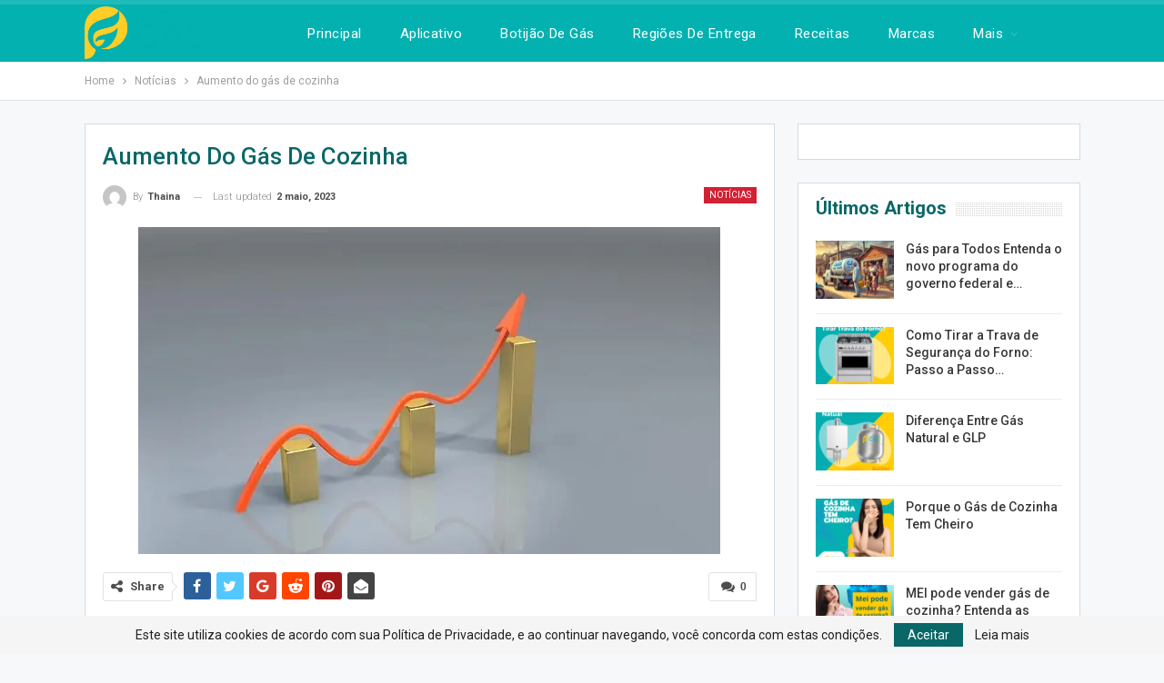

--- FILE ---
content_type: text/html; charset=UTF-8
request_url: https://blog.precodogas.com.br/aumento-do-gas-de-cozinha/
body_size: 29869
content:
	<!DOCTYPE html>
		<!--[if IE 8]>
	<html class="ie ie8" lang="pt-BR" prefix="og: https://ogp.me/ns#"> <![endif]-->
	<!--[if IE 9]>
	<html class="ie ie9" lang="pt-BR" prefix="og: https://ogp.me/ns#"> <![endif]-->
	<!--[if gt IE 9]><!-->
<html lang="pt-BR" prefix="og: https://ogp.me/ns#"> <!--<![endif]-->
	<head>
				<meta charset="UTF-8">
		<meta http-equiv="X-UA-Compatible" content="IE=edge">
		<meta name="viewport" content="width=device-width, initial-scale=1.0">
		<link rel="pingback" href="https://blog.precodogas.com.br/xmlrpc.php"/>

			<style>img:is([sizes="auto" i], [sizes^="auto," i]) { contain-intrinsic-size: 3000px 1500px }</style>
	
<!-- Otimização dos mecanismos de pesquisa pelo Rank Math PRO - https://rankmath.com/ -->
<title>Aumento do gás de cozinha</title><link rel="stylesheet" href="https://blog.precodogas.com.br/wp-content/cache/min/1/cf0e358c585535c89783025baf7cfd35.css" media="all" data-minify="1" />
<meta name="description" content="Entenda sobre o aumento do gás de cozinha em todo o Brasil. E saiba também como comprar o botijão de gás mais barato pelo aplicativo."/>
<meta name="robots" content="follow, index, max-snippet:-1, max-video-preview:-1, max-image-preview:large"/>
<link rel="canonical" href="https://blog.precodogas.com.br/aumento-do-gas-de-cozinha/" />
<meta property="og:locale" content="pt_BR" />
<meta property="og:type" content="article" />
<meta property="og:title" content="Aumento do gás de cozinha" />
<meta property="og:description" content="Entenda sobre o aumento do gás de cozinha em todo o Brasil. E saiba também como comprar o botijão de gás mais barato pelo aplicativo." />
<meta property="og:url" content="https://blog.precodogas.com.br/aumento-do-gas-de-cozinha/" />
<meta property="og:site_name" content="Aplicativo Preço do Gás" />
<meta property="article:publisher" content="https://www.facebook.com/Precodogas" />
<meta property="article:section" content="Notícias" />
<meta property="og:updated_time" content="2023-05-02T14:57:37-03:00" />
<meta property="og:image" content="https://blog.precodogas.com.br/wp-content/uploads/2023/05/Aumento-do-gas-de-cozinha-1.webp" />
<meta property="og:image:secure_url" content="https://blog.precodogas.com.br/wp-content/uploads/2023/05/Aumento-do-gas-de-cozinha-1.webp" />
<meta property="og:image:width" content="640" />
<meta property="og:image:height" content="360" />
<meta property="og:image:alt" content="Aumento do gás de cozinha" />
<meta property="og:image:type" content="image/webp" />
<meta property="article:published_time" content="2023-05-02T14:57:27-03:00" />
<meta property="article:modified_time" content="2023-05-02T14:57:37-03:00" />
<meta name="twitter:card" content="summary_large_image" />
<meta name="twitter:title" content="Aumento do gás de cozinha" />
<meta name="twitter:description" content="Entenda sobre o aumento do gás de cozinha em todo o Brasil. E saiba também como comprar o botijão de gás mais barato pelo aplicativo." />
<meta name="twitter:image" content="https://blog.precodogas.com.br/wp-content/uploads/2023/05/Aumento-do-gas-de-cozinha-1.webp" />
<meta name="twitter:label1" content="Escrito por" />
<meta name="twitter:data1" content="thaina" />
<meta name="twitter:label2" content="Tempo para leitura" />
<meta name="twitter:data2" content="4 minutos" />
<script type="application/ld+json" class="rank-math-schema-pro">{"@context":"https://schema.org","@graph":[{"@type":["GasStation","Organization"],"@id":"https://blog.precodogas.com.br/#organization","name":"Aplicativo Pre\u00e7o do G\u00e1s","url":"https://blog.precodogas.com.br","sameAs":["https://www.facebook.com/Precodogas"],"logo":{"@type":"ImageObject","@id":"https://blog.precodogas.com.br/#logo","url":"https://blog.precodogas.com.br/wp-content/uploads/2021/04/logo-pg-png.gif","contentUrl":"https://blog.precodogas.com.br/wp-content/uploads/2021/04/logo-pg-png.gif","caption":"Aplicativo Pre\u00e7o do G\u00e1s","inLanguage":"pt-BR","width":"512","height":"512"},"openingHours":["Monday,Tuesday,Wednesday,Thursday,Friday,Saturday,Sunday 09:00-17:00"],"image":{"@id":"https://blog.precodogas.com.br/#logo"}},{"@type":"WebSite","@id":"https://blog.precodogas.com.br/#website","url":"https://blog.precodogas.com.br","name":"Aplicativo Pre\u00e7o do G\u00e1s","publisher":{"@id":"https://blog.precodogas.com.br/#organization"},"inLanguage":"pt-BR"},{"@type":"ImageObject","@id":"https://blog.precodogas.com.br/wp-content/uploads/2023/05/Aumento-do-gas-de-cozinha-1.webp","url":"https://blog.precodogas.com.br/wp-content/uploads/2023/05/Aumento-do-gas-de-cozinha-1.webp","width":"640","height":"360","caption":"Aumento do g\u00e1s de cozinha","inLanguage":"pt-BR"},{"@type":"WebPage","@id":"https://blog.precodogas.com.br/aumento-do-gas-de-cozinha/#webpage","url":"https://blog.precodogas.com.br/aumento-do-gas-de-cozinha/","name":"Aumento do g\u00e1s de cozinha","datePublished":"2023-05-02T14:57:27-03:00","dateModified":"2023-05-02T14:57:37-03:00","isPartOf":{"@id":"https://blog.precodogas.com.br/#website"},"primaryImageOfPage":{"@id":"https://blog.precodogas.com.br/wp-content/uploads/2023/05/Aumento-do-gas-de-cozinha-1.webp"},"inLanguage":"pt-BR"},{"@type":"Person","@id":"https://blog.precodogas.com.br/author/thaina/","name":"thaina","url":"https://blog.precodogas.com.br/author/thaina/","image":{"@type":"ImageObject","@id":"https://secure.gravatar.com/avatar/7c3f2c0dae3e5e42e79acdd9c96982f95bb5d003763eaea6795776a2ef6ab33f?s=96&amp;d=mm&amp;r=g","url":"https://secure.gravatar.com/avatar/7c3f2c0dae3e5e42e79acdd9c96982f95bb5d003763eaea6795776a2ef6ab33f?s=96&amp;d=mm&amp;r=g","caption":"thaina","inLanguage":"pt-BR"},"worksFor":{"@id":"https://blog.precodogas.com.br/#organization"}},{"@type":"BlogPosting","headline":"Aumento do g\u00e1s de cozinha","keywords":"Aumento do g\u00e1s de cozinha","datePublished":"2023-05-02T14:57:27-03:00","dateModified":"2023-05-02T14:57:37-03:00","articleSection":"Not\u00edcias","author":{"@id":"https://blog.precodogas.com.br/author/thaina/","name":"thaina"},"publisher":{"@id":"https://blog.precodogas.com.br/#organization"},"description":"Entenda sobre o aumento do g\u00e1s de cozinha em todo o Brasil. E saiba tamb\u00e9m como comprar o botij\u00e3o de g\u00e1s mais barato pelo aplicativo.","name":"Aumento do g\u00e1s de cozinha","@id":"https://blog.precodogas.com.br/aumento-do-gas-de-cozinha/#richSnippet","isPartOf":{"@id":"https://blog.precodogas.com.br/aumento-do-gas-de-cozinha/#webpage"},"image":{"@id":"https://blog.precodogas.com.br/wp-content/uploads/2023/05/Aumento-do-gas-de-cozinha-1.webp"},"inLanguage":"pt-BR","mainEntityOfPage":{"@id":"https://blog.precodogas.com.br/aumento-do-gas-de-cozinha/#webpage"}}]}</script>
<!-- /Plugin de SEO Rank Math para WordPress -->


<!-- Better Open Graph, Schema.org & Twitter Integration -->
<meta property="og:locale" content="pt_br"/>
<meta property="og:site_name" content="Aplicativo Preço do Gás"/>
<meta property="og:url" content="https://blog.precodogas.com.br/aumento-do-gas-de-cozinha/"/>
<meta property="og:title" content="Aumento do gás de cozinha"/>
<meta property="og:image" content="https://blog.precodogas.com.br/wp-content/uploads/2023/05/Aumento-do-gas-de-cozinha-1.webp"/>
<meta property="article:section" content="Notícias"/>
<meta property="og:description" content="O aumento do gás de cozinha está sendo significativo em todo o Brasil, em decorrência de um novo aumento no Imposto sobre Circulação de Mercadorias e Serviços (ICMS) sobre o produto. O aumento do gás de cozinha, que varia de acordo com o estado, tem "/>
<meta property="og:type" content="article"/>
<meta name="twitter:card" content="summary"/>
<meta name="twitter:url" content="https://blog.precodogas.com.br/aumento-do-gas-de-cozinha/"/>
<meta name="twitter:title" content="Aumento do gás de cozinha"/>
<meta name="twitter:description" content="O aumento do gás de cozinha está sendo significativo em todo o Brasil, em decorrência de um novo aumento no Imposto sobre Circulação de Mercadorias e Serviços (ICMS) sobre o produto. O aumento do gás de cozinha, que varia de acordo com o estado, tem "/>
<meta name="twitter:image" content="https://blog.precodogas.com.br/wp-content/uploads/2023/05/Aumento-do-gas-de-cozinha-1.webp"/>
<!-- / Better Open Graph, Schema.org & Twitter Integration. -->
<link rel='dns-prefetch' href='//blog.precodogas.com.br' />
<link rel='dns-prefetch' href='//fonts.googleapis.com' />
<link href='https://fonts.gstatic.com' crossorigin rel='preconnect' />
<link rel="alternate" type="application/rss+xml" title="Feed para Aplicativo Preço do Gás &raquo;" href="https://blog.precodogas.com.br/feed/" />
<link rel="alternate" type="application/rss+xml" title="Feed de comentários para Aplicativo Preço do Gás &raquo;" href="https://blog.precodogas.com.br/comments/feed/" />
<link rel="alternate" type="application/rss+xml" title="Feed de comentários para Aplicativo Preço do Gás &raquo; Aumento do gás de cozinha" href="https://blog.precodogas.com.br/aumento-do-gas-de-cozinha/feed/" />
<link rel="alternate" type="application/rss+xml" title="Feed de Aplicativo Preço do Gás &raquo; Story" href="https://blog.precodogas.com.br/web-stories/feed/"><style id='wp-emoji-styles-inline-css' type='text/css'>

	img.wp-smiley, img.emoji {
		display: inline !important;
		border: none !important;
		box-shadow: none !important;
		height: 1em !important;
		width: 1em !important;
		margin: 0 0.07em !important;
		vertical-align: -0.1em !important;
		background: none !important;
		padding: 0 !important;
	}
</style>

<style id='classic-theme-styles-inline-css' type='text/css'>
/*! This file is auto-generated */
.wp-block-button__link{color:#fff;background-color:#32373c;border-radius:9999px;box-shadow:none;text-decoration:none;padding:calc(.667em + 2px) calc(1.333em + 2px);font-size:1.125em}.wp-block-file__button{background:#32373c;color:#fff;text-decoration:none}
</style>
<style id='global-styles-inline-css' type='text/css'>
:root{--wp--preset--aspect-ratio--square: 1;--wp--preset--aspect-ratio--4-3: 4/3;--wp--preset--aspect-ratio--3-4: 3/4;--wp--preset--aspect-ratio--3-2: 3/2;--wp--preset--aspect-ratio--2-3: 2/3;--wp--preset--aspect-ratio--16-9: 16/9;--wp--preset--aspect-ratio--9-16: 9/16;--wp--preset--color--black: #000000;--wp--preset--color--cyan-bluish-gray: #abb8c3;--wp--preset--color--white: #ffffff;--wp--preset--color--pale-pink: #f78da7;--wp--preset--color--vivid-red: #cf2e2e;--wp--preset--color--luminous-vivid-orange: #ff6900;--wp--preset--color--luminous-vivid-amber: #fcb900;--wp--preset--color--light-green-cyan: #7bdcb5;--wp--preset--color--vivid-green-cyan: #00d084;--wp--preset--color--pale-cyan-blue: #8ed1fc;--wp--preset--color--vivid-cyan-blue: #0693e3;--wp--preset--color--vivid-purple: #9b51e0;--wp--preset--gradient--vivid-cyan-blue-to-vivid-purple: linear-gradient(135deg,rgba(6,147,227,1) 0%,rgb(155,81,224) 100%);--wp--preset--gradient--light-green-cyan-to-vivid-green-cyan: linear-gradient(135deg,rgb(122,220,180) 0%,rgb(0,208,130) 100%);--wp--preset--gradient--luminous-vivid-amber-to-luminous-vivid-orange: linear-gradient(135deg,rgba(252,185,0,1) 0%,rgba(255,105,0,1) 100%);--wp--preset--gradient--luminous-vivid-orange-to-vivid-red: linear-gradient(135deg,rgba(255,105,0,1) 0%,rgb(207,46,46) 100%);--wp--preset--gradient--very-light-gray-to-cyan-bluish-gray: linear-gradient(135deg,rgb(238,238,238) 0%,rgb(169,184,195) 100%);--wp--preset--gradient--cool-to-warm-spectrum: linear-gradient(135deg,rgb(74,234,220) 0%,rgb(151,120,209) 20%,rgb(207,42,186) 40%,rgb(238,44,130) 60%,rgb(251,105,98) 80%,rgb(254,248,76) 100%);--wp--preset--gradient--blush-light-purple: linear-gradient(135deg,rgb(255,206,236) 0%,rgb(152,150,240) 100%);--wp--preset--gradient--blush-bordeaux: linear-gradient(135deg,rgb(254,205,165) 0%,rgb(254,45,45) 50%,rgb(107,0,62) 100%);--wp--preset--gradient--luminous-dusk: linear-gradient(135deg,rgb(255,203,112) 0%,rgb(199,81,192) 50%,rgb(65,88,208) 100%);--wp--preset--gradient--pale-ocean: linear-gradient(135deg,rgb(255,245,203) 0%,rgb(182,227,212) 50%,rgb(51,167,181) 100%);--wp--preset--gradient--electric-grass: linear-gradient(135deg,rgb(202,248,128) 0%,rgb(113,206,126) 100%);--wp--preset--gradient--midnight: linear-gradient(135deg,rgb(2,3,129) 0%,rgb(40,116,252) 100%);--wp--preset--font-size--small: 13px;--wp--preset--font-size--medium: 20px;--wp--preset--font-size--large: 36px;--wp--preset--font-size--x-large: 42px;--wp--preset--spacing--20: 0.44rem;--wp--preset--spacing--30: 0.67rem;--wp--preset--spacing--40: 1rem;--wp--preset--spacing--50: 1.5rem;--wp--preset--spacing--60: 2.25rem;--wp--preset--spacing--70: 3.38rem;--wp--preset--spacing--80: 5.06rem;--wp--preset--shadow--natural: 6px 6px 9px rgba(0, 0, 0, 0.2);--wp--preset--shadow--deep: 12px 12px 50px rgba(0, 0, 0, 0.4);--wp--preset--shadow--sharp: 6px 6px 0px rgba(0, 0, 0, 0.2);--wp--preset--shadow--outlined: 6px 6px 0px -3px rgba(255, 255, 255, 1), 6px 6px rgba(0, 0, 0, 1);--wp--preset--shadow--crisp: 6px 6px 0px rgba(0, 0, 0, 1);}:where(.is-layout-flex){gap: 0.5em;}:where(.is-layout-grid){gap: 0.5em;}body .is-layout-flex{display: flex;}.is-layout-flex{flex-wrap: wrap;align-items: center;}.is-layout-flex > :is(*, div){margin: 0;}body .is-layout-grid{display: grid;}.is-layout-grid > :is(*, div){margin: 0;}:where(.wp-block-columns.is-layout-flex){gap: 2em;}:where(.wp-block-columns.is-layout-grid){gap: 2em;}:where(.wp-block-post-template.is-layout-flex){gap: 1.25em;}:where(.wp-block-post-template.is-layout-grid){gap: 1.25em;}.has-black-color{color: var(--wp--preset--color--black) !important;}.has-cyan-bluish-gray-color{color: var(--wp--preset--color--cyan-bluish-gray) !important;}.has-white-color{color: var(--wp--preset--color--white) !important;}.has-pale-pink-color{color: var(--wp--preset--color--pale-pink) !important;}.has-vivid-red-color{color: var(--wp--preset--color--vivid-red) !important;}.has-luminous-vivid-orange-color{color: var(--wp--preset--color--luminous-vivid-orange) !important;}.has-luminous-vivid-amber-color{color: var(--wp--preset--color--luminous-vivid-amber) !important;}.has-light-green-cyan-color{color: var(--wp--preset--color--light-green-cyan) !important;}.has-vivid-green-cyan-color{color: var(--wp--preset--color--vivid-green-cyan) !important;}.has-pale-cyan-blue-color{color: var(--wp--preset--color--pale-cyan-blue) !important;}.has-vivid-cyan-blue-color{color: var(--wp--preset--color--vivid-cyan-blue) !important;}.has-vivid-purple-color{color: var(--wp--preset--color--vivid-purple) !important;}.has-black-background-color{background-color: var(--wp--preset--color--black) !important;}.has-cyan-bluish-gray-background-color{background-color: var(--wp--preset--color--cyan-bluish-gray) !important;}.has-white-background-color{background-color: var(--wp--preset--color--white) !important;}.has-pale-pink-background-color{background-color: var(--wp--preset--color--pale-pink) !important;}.has-vivid-red-background-color{background-color: var(--wp--preset--color--vivid-red) !important;}.has-luminous-vivid-orange-background-color{background-color: var(--wp--preset--color--luminous-vivid-orange) !important;}.has-luminous-vivid-amber-background-color{background-color: var(--wp--preset--color--luminous-vivid-amber) !important;}.has-light-green-cyan-background-color{background-color: var(--wp--preset--color--light-green-cyan) !important;}.has-vivid-green-cyan-background-color{background-color: var(--wp--preset--color--vivid-green-cyan) !important;}.has-pale-cyan-blue-background-color{background-color: var(--wp--preset--color--pale-cyan-blue) !important;}.has-vivid-cyan-blue-background-color{background-color: var(--wp--preset--color--vivid-cyan-blue) !important;}.has-vivid-purple-background-color{background-color: var(--wp--preset--color--vivid-purple) !important;}.has-black-border-color{border-color: var(--wp--preset--color--black) !important;}.has-cyan-bluish-gray-border-color{border-color: var(--wp--preset--color--cyan-bluish-gray) !important;}.has-white-border-color{border-color: var(--wp--preset--color--white) !important;}.has-pale-pink-border-color{border-color: var(--wp--preset--color--pale-pink) !important;}.has-vivid-red-border-color{border-color: var(--wp--preset--color--vivid-red) !important;}.has-luminous-vivid-orange-border-color{border-color: var(--wp--preset--color--luminous-vivid-orange) !important;}.has-luminous-vivid-amber-border-color{border-color: var(--wp--preset--color--luminous-vivid-amber) !important;}.has-light-green-cyan-border-color{border-color: var(--wp--preset--color--light-green-cyan) !important;}.has-vivid-green-cyan-border-color{border-color: var(--wp--preset--color--vivid-green-cyan) !important;}.has-pale-cyan-blue-border-color{border-color: var(--wp--preset--color--pale-cyan-blue) !important;}.has-vivid-cyan-blue-border-color{border-color: var(--wp--preset--color--vivid-cyan-blue) !important;}.has-vivid-purple-border-color{border-color: var(--wp--preset--color--vivid-purple) !important;}.has-vivid-cyan-blue-to-vivid-purple-gradient-background{background: var(--wp--preset--gradient--vivid-cyan-blue-to-vivid-purple) !important;}.has-light-green-cyan-to-vivid-green-cyan-gradient-background{background: var(--wp--preset--gradient--light-green-cyan-to-vivid-green-cyan) !important;}.has-luminous-vivid-amber-to-luminous-vivid-orange-gradient-background{background: var(--wp--preset--gradient--luminous-vivid-amber-to-luminous-vivid-orange) !important;}.has-luminous-vivid-orange-to-vivid-red-gradient-background{background: var(--wp--preset--gradient--luminous-vivid-orange-to-vivid-red) !important;}.has-very-light-gray-to-cyan-bluish-gray-gradient-background{background: var(--wp--preset--gradient--very-light-gray-to-cyan-bluish-gray) !important;}.has-cool-to-warm-spectrum-gradient-background{background: var(--wp--preset--gradient--cool-to-warm-spectrum) !important;}.has-blush-light-purple-gradient-background{background: var(--wp--preset--gradient--blush-light-purple) !important;}.has-blush-bordeaux-gradient-background{background: var(--wp--preset--gradient--blush-bordeaux) !important;}.has-luminous-dusk-gradient-background{background: var(--wp--preset--gradient--luminous-dusk) !important;}.has-pale-ocean-gradient-background{background: var(--wp--preset--gradient--pale-ocean) !important;}.has-electric-grass-gradient-background{background: var(--wp--preset--gradient--electric-grass) !important;}.has-midnight-gradient-background{background: var(--wp--preset--gradient--midnight) !important;}.has-small-font-size{font-size: var(--wp--preset--font-size--small) !important;}.has-medium-font-size{font-size: var(--wp--preset--font-size--medium) !important;}.has-large-font-size{font-size: var(--wp--preset--font-size--large) !important;}.has-x-large-font-size{font-size: var(--wp--preset--font-size--x-large) !important;}
:where(.wp-block-post-template.is-layout-flex){gap: 1.25em;}:where(.wp-block-post-template.is-layout-grid){gap: 1.25em;}
:where(.wp-block-columns.is-layout-flex){gap: 2em;}:where(.wp-block-columns.is-layout-grid){gap: 2em;}
:root :where(.wp-block-pullquote){font-size: 1.5em;line-height: 1.6;}
</style>

<style id='ez-toc-inline-css' type='text/css'>
div#ez-toc-container .ez-toc-title {font-size: 120%;}div#ez-toc-container .ez-toc-title {font-weight: 500;}div#ez-toc-container ul li {font-size: 95%;}div#ez-toc-container ul li {font-weight: 500;}div#ez-toc-container nav ul ul li {font-size: 90%;}
.ez-toc-container-direction {direction: ltr;}.ez-toc-counter ul{counter-reset: item ;}.ez-toc-counter nav ul li a::before {content: counters(item, '.', decimal) '. ';display: inline-block;counter-increment: item;flex-grow: 0;flex-shrink: 0;margin-right: .2em; float: left; }.ez-toc-widget-direction {direction: ltr;}.ez-toc-widget-container ul{counter-reset: item ;}.ez-toc-widget-container nav ul li a::before {content: counters(item, '.', decimal) '. ';display: inline-block;counter-increment: item;flex-grow: 0;flex-shrink: 0;margin-right: .2em; float: left; }
</style>
<style id='akismet-widget-style-inline-css' type='text/css'>

			.a-stats {
				--akismet-color-mid-green: #357b49;
				--akismet-color-white: #fff;
				--akismet-color-light-grey: #f6f7f7;

				max-width: 350px;
				width: auto;
			}

			.a-stats * {
				all: unset;
				box-sizing: border-box;
			}

			.a-stats strong {
				font-weight: 600;
			}

			.a-stats a.a-stats__link,
			.a-stats a.a-stats__link:visited,
			.a-stats a.a-stats__link:active {
				background: var(--akismet-color-mid-green);
				border: none;
				box-shadow: none;
				border-radius: 8px;
				color: var(--akismet-color-white);
				cursor: pointer;
				display: block;
				font-family: -apple-system, BlinkMacSystemFont, 'Segoe UI', 'Roboto', 'Oxygen-Sans', 'Ubuntu', 'Cantarell', 'Helvetica Neue', sans-serif;
				font-weight: 500;
				padding: 12px;
				text-align: center;
				text-decoration: none;
				transition: all 0.2s ease;
			}

			/* Extra specificity to deal with TwentyTwentyOne focus style */
			.widget .a-stats a.a-stats__link:focus {
				background: var(--akismet-color-mid-green);
				color: var(--akismet-color-white);
				text-decoration: none;
			}

			.a-stats a.a-stats__link:hover {
				filter: brightness(110%);
				box-shadow: 0 4px 12px rgba(0, 0, 0, 0.06), 0 0 2px rgba(0, 0, 0, 0.16);
			}

			.a-stats .count {
				color: var(--akismet-color-white);
				display: block;
				font-size: 1.5em;
				line-height: 1.4;
				padding: 0 13px;
				white-space: nowrap;
			}
		
</style>
<link rel='stylesheet' id='better-framework-main-fonts-css' href='https://fonts.googleapis.com/css?family=Roboto:400,300,500,400italic,700&#038;display=swap' type='text/css' media='all' />
<style id='rocket-lazyload-inline-css' type='text/css'>
.rll-youtube-player{position:relative;padding-bottom:56.23%;height:0;overflow:hidden;max-width:100%;}.rll-youtube-player iframe{position:absolute;top:0;left:0;width:100%;height:100%;z-index:100;background:0 0}.rll-youtube-player img{bottom:0;display:block;left:0;margin:auto;max-width:100%;width:100%;position:absolute;right:0;top:0;border:none;height:auto;cursor:pointer;-webkit-transition:.4s all;-moz-transition:.4s all;transition:.4s all}.rll-youtube-player img:hover{-webkit-filter:brightness(75%)}.rll-youtube-player .play{height:72px;width:72px;left:50%;top:50%;margin-left:-36px;margin-top:-36px;position:absolute;background:url(https://blog.precodogas.com.br/wp-content/plugins/wp-rocket/assets/img/youtube.png) no-repeat;cursor:pointer}
</style>
<script type="text/javascript" src="https://blog.precodogas.com.br/wp-includes/js/jquery/jquery.min.js?ver=3.7.1" id="jquery-core-js"></script>
<!--[if lt IE 9]>
<script type="text/javascript" src="https://blog.precodogas.com.br/wp-content/themes/publisher/includes/libs/better-framework/assets/js/html5shiv.min.js?ver=3.15.0" id="bf-html5shiv-js"></script>
<![endif]-->
<!--[if lt IE 9]>
<script type="text/javascript" src="https://blog.precodogas.com.br/wp-content/themes/publisher/includes/libs/better-framework/assets/js/respond.min.js?ver=3.15.0" id="bf-respond-js"></script>
<![endif]-->
<link rel="https://api.w.org/" href="https://blog.precodogas.com.br/wp-json/" /><link rel="alternate" title="JSON" type="application/json" href="https://blog.precodogas.com.br/wp-json/wp/v2/posts/2311" /><link rel="EditURI" type="application/rsd+xml" title="RSD" href="https://blog.precodogas.com.br/xmlrpc.php?rsd" />
<meta name="generator" content="WordPress 6.8.1" />
<link rel='shortlink' href='https://blog.precodogas.com.br/?p=2311' />
			<link rel="amphtml" href="https://blog.precodogas.com.br/amp/aumento-do-gas-de-cozinha/"/>
			<style>
.btn-ads {
    padding: 7px 2px;
    color: #fff !important;
    border-radius: 8px !important;
    text-align: center;
    display: block;
    text-transform: uppercase;
    font-weight: 700 !important;
    margin: 20px auto 0;
    margin-bottom: 5px;
    line-height: 3 !important;
    font-size: 18px;
    background-color: #d9534f
}

.btn-c {
    padding: 7px 2px;
    color: #fff !important;
    border-radius: 4px;
    text-align: center;
    display: block;
    text-transform: uppercase;
    font-weight: 700;
    margin: 20px auto 0;
    margin-bottom: 5px;
    line-height: 80px;
    font-size: 16px;
    background-color: #d9534f
}

</style>

<meta name="google-site-verification" content="FvEsv3Gp4l0OUnURPcIy-eESGvGo-UvbcOal7G1__Lw" />
<meta name="ahrefs-site-verification" content="7208eb795fd0bc200cf3b45ab5a7b2fec61b25738b52d94320105f284d65a788">
<script data-rocketlazyloadscript='[data-uri]' ></script>
			<link rel="shortcut icon" href="https://blog.precodogas.com.br/wp-content/uploads/2021/04/cropped-logo-pg-png.gif"><meta name="generator" content="Powered by WPBakery Page Builder - drag and drop page builder for WordPress."/>
<script type="application/ld+json">{
    "@context": "http://schema.org/",
    "@type": "Organization",
    "@id": "#organization",
    "logo": {
        "@type": "ImageObject",
        "url": "https://blog.precodogas.com.br/wp-content/uploads/2021/04/logo-preco-do-gas-PNG-web.png"
    },
    "url": "https://blog.precodogas.com.br/",
    "name": "Aplicativo Pre\u00e7o do G\u00e1s",
    "description": "Conecta o consumidor de g\u00e1s de cozinha \u00e0 revenda de g\u00e1s de melhor pre\u00e7o!"
}</script>
<script type="application/ld+json">{
    "@context": "http://schema.org/",
    "@type": "WebSite",
    "name": "Aplicativo Pre\u00e7o do G\u00e1s",
    "alternateName": "Conecta o consumidor de g\u00e1s de cozinha \u00e0 revenda de g\u00e1s de melhor pre\u00e7o!",
    "url": "https://blog.precodogas.com.br/"
}</script>
<script type="application/ld+json">{
    "@context": "http://schema.org/",
    "@type": "BlogPosting",
    "headline": "Aumento do g\u00e1s de cozinha",
    "description": "O aumento do g\u00e1s de cozinha est\u00e1 sendo significativo em todo o Brasil, em decorr\u00eancia de um novo aumento no Imposto sobre Circula\u00e7\u00e3o de Mercadorias e Servi\u00e7os (ICMS) sobre o produto. O aumento do g\u00e1s de cozinha, que varia de acordo com o estado, tem ",
    "datePublished": "2023-05-02",
    "dateModified": "2023-05-02",
    "author": {
        "@type": "Person",
        "@id": "#person-thaina",
        "name": "thaina"
    },
    "image": "https://blog.precodogas.com.br/wp-content/uploads/2023/05/Aumento-do-gas-de-cozinha-1.webp",
    "interactionStatistic": [
        {
            "@type": "InteractionCounter",
            "interactionType": "http://schema.org/CommentAction",
            "userInteractionCount": "0"
        }
    ],
    "publisher": {
        "@id": "#organization"
    },
    "mainEntityOfPage": "https://blog.precodogas.com.br/aumento-do-gas-de-cozinha/"
}</script>

<style type='text/css' media='screen'>.gdikwmrnu.gdikwmrnu-before-header,.gdikwmrnu.gdikwmrnu-before-header:before{background-color:#071529}.gdikwmrnu.gdikwmrnu-before-header{padding-top:0 !important;padding-bottom:0 !important}.gdikwmrnu.gdikwmrnu-after-footer,.gdikwmrnu.gdikwmrnu-after-footer:after{background-color:#f8f8f8}.gdikwmrnu.gdikwmrnu-after-footer{padding-top:30px !important;padding-bottom:30px !important}.better-social-counter .item-title{font-family:"Helvetica Neue",Helvetica,Arial,sans-serif;font-weight:400;font-size:12px;text-transform:initial}.better-social-counter .item-count{font-family:"Helvetica Neue",Helvetica,Arial,sans-serif;font-weight:700;font-size:14px;text-transform:initial}.better-social-counter .item-name{font-family:"Helvetica Neue",Helvetica,Arial,sans-serif;font-weight:400;font-size:14px;text-transform:initial}.better-social-counter .item-title-join{font-family:"Helvetica Neue",Helvetica,Arial,sans-serif;font-weight:400;font-size:13px;text-transform:initial}.better-social-banner .banner-item .item-count{font-family:"Helvetica Neue",Helvetica,Arial,sans-serif;font-weight:300;font-size:22px;text-transform:uppercase}.better-social-banner .banner-item .item-title{font-family:"Helvetica Neue",Helvetica,Arial,sans-serif;font-weight:700;font-size:12px;text-transform:uppercase}.better-social-banner .banner-item .item-button{font-family:"Helvetica Neue",Helvetica,Arial,sans-serif;font-weight:700;font-size:13px;text-transform:uppercase}:root{--publisher-site-width-2-col:1120px;--publisher-site-width-1-col:1120px;--publisher-site-width-2-col-content-col:70%;--publisher-site-width-2-col-primary-col:30%}@media(max-width:1210px){.page-layout-1-col .bs-sks,.page-layout-2-col .bs-sks{display:none !important}}:root{--publisher-site-width-3-col:1380px;--publisher-site-width-3-col-content-col:52%;--publisher-site-width-3-col-primary-col:24%;--publisher-site-width-3-col-secondary-col:24%}@media(max-width:1470px){.page-layout-3-col .bs-sks{display:none !important}}:root{--publisher-spacing:25}:root{--publisher-primary-color:#d12133}.main-bg-color,.main-menu.menu .sub-menu li.current-menu-item:hover>a:hover,.main-menu.menu .better-custom-badge,.off-canvas-menu .menu .better-custom-badge,ul.sub-menu.bs-pretty-tabs-elements .mega-menu.mega-type-link .mega-links>li:hover>a,.widget.widget_nav_menu .menu .better-custom-badge,.widget.widget_nav_menu ul.menu li>a:hover,.widget.widget_nav_menu ul.menu li.current-menu-item>a,.rh-header .menu-container .resp-menu .better-custom-badge,.bs-popular-categories .bs-popular-term-item:hover .term-count,.widget.widget_tag_cloud .tagcloud a:hover,span.dropcap.dropcap-square,span.dropcap.dropcap-circle,.better-control-nav li a.better-active,.better-control-nav li:hover a,.main-menu.menu>li:hover>a:before,.main-menu.menu>li.current-menu-parent>a:before,.main-menu.menu>li.current-menu-item>a:before,.main-slider .better-control-nav li a.better-active,.main-slider .better-control-nav li:hover a,.site-footer.color-scheme-dark .footer-widgets .widget.widget_tag_cloud .tagcloud a:hover,.site-footer.color-scheme-dark .footer-widgets .widget.widget_nav_menu ul.menu li a:hover,.entry-terms.via a:hover,.entry-terms.source a:hover,.entry-terms.post-tags a:hover,.comment-respond #cancel-comment-reply-link,.better-newsticker .heading,.better-newsticker .control-nav span:hover,.listing-item-text-1:hover .term-badges.floated .term-badge a,.term-badges.floated a,.archive-title .term-badges span.term-badge a:hover,.post-tp-1-header .term-badges a:hover,.archive-title .term-badges a:hover,.listing-item-tb-2:hover .term-badges.floated .term-badge a,.btn-bs-pagination:hover,.btn-bs-pagination.hover,.btn-bs-pagination.bs-pagination-in-loading,.bs-slider-dots .bs-slider-active>.bts-bs-dots-btn,.listing-item-classic:hover a.read-more,.bs-loading>div,.pagination.bs-links-pagination a:hover,.footer-widgets .bs-popular-categories .bs-popular-term-item:hover .term-count,.footer-widgets .widget .better-control-nav li a:hover,.footer-widgets .widget .better-control-nav li a.better-active,.bs-slider-2-item .content-container a.read-more:hover,.bs-slider-3-item .content-container a.read-more:hover,.main-menu.menu .sub-menu li.current-menu-item:hover>a,.main-menu.menu .sub-menu>li:hover>a,.bs-slider-2-item .term-badges.floated .term-badge a,.bs-slider-3-item .term-badges.floated .term-badge a,.listing-item-blog:hover a.read-more,.back-top,.site-header .shop-cart-container .cart-handler .cart-count,.site-header .shop-cart-container .cart-box:after,.single-attachment-content .return-to:hover .fa,.topbar .topbar-date,.ajax-search-results:after,.better-gallery .gallery-title .prev:hover,.better-gallery .gallery-title .next:hover,.comments-template-multiple .nav-tabs .active a:after,.comments-template-multiple .active .comments-count,.off-canvas-inner:after,.more-stories:before,.bs-push-noti .bs-push-noti-wrapper-icon,.post-count-badge.pcb-t1.pcb-s1,.bs-fpe.bs-fpe-t2 thead,.post-tp-1-header .term-badges a,.better-newsticker .heading:after,.better-newsticker .heading:before{background-color:#d12133 !important}.bs-theme button,.bs-theme .btn,.bs-theme html input[type="button"],.bs-theme input[type="reset"],.bs-theme input[type="submit"],.bs-theme input[type="button"],.bs-theme .btn:focus,.bs-theme .btn:hover,.bs-theme button:focus,.bs-theme button:hover,.bs-theme html input[type="button"]:focus,.bs-theme html input[type="button"]:hover,.bs-theme input[type="reset"]:focus,.bs-theme input[type="reset"]:hover,.bs-theme input[type="submit"]:focus,.bs-theme input[type="submit"]:hover,.bs-theme input[type="button"]:focus,.bs-theme input[type="button"]:hover{background-color:#d12133}.main-color,.screen-reader-text:hover,.screen-reader-text:active,.screen-reader-text:focus,.widget.widget_nav_menu .menu .better-custom-badge,.widget.widget_recent_comments a:hover,.bs-popular-categories .bs-popular-term-item,.main-menu.menu .sub-menu li.current-menu-item>a,.bs-about .about-link a,.comment-list .comment-footer .comment-reply-link:hover,.comment-list li.bypostauthor>article>.comment-meta .comment-author a,.comment-list li.bypostauthor>article>.comment-meta .comment-author,.comment-list .comment-footer .comment-edit-link:hover,.comment-respond #cancel-comment-reply-link,span.dropcap.dropcap-square-outline,span.dropcap.dropcap-circle-outline,ul.bs-shortcode-list li:before,a:hover,.post-meta a:hover,.site-header .top-menu.menu>li:hover>a,.site-header .top-menu.menu .sub-menu>li:hover>a,.mega-menu.mega-type-link-list .mega-links>li>a:hover,.mega-menu.mega-type-link-list .mega-links>li:hover>a,.listing-item .post-footer .post-share:hover .share-handler,.listing-item-classic .title a:hover,.single-post-content>.post-author .pre-head a:hover,.single-post-content a,.single-page-simple-content a,.site-header .search-container.open .search-handler,.site-header .search-container:hover .search-handler,.site-header .shop-cart-container.open .cart-handler,.site-header .shop-cart-container.open:hover .cart-handler,.site-footer .copy-2 a:hover,.site-footer .copy-1 a:hover,ul.menu.footer-menu li>a:hover,.rh-header .menu-container .resp-menu li:hover>a,.listing-item-thumbnail:hover .title a,.listing-item-grid:hover .title a,.listing-item-blog:hover .title a,.listing-item-classic:hover .title a,.post-meta a:hover,.listing-item-text-1:hover .title a,.listing-item-text-2:hover .title a,.listing-item-text-3:hover .title a,.listing-item-text-4:hover .title a,.bs-popular-categories .bs-popular-term-item:hover,.main-menu.menu>li:hover>a,.listing-mg-5-item:hover .title,.listing-item-tall:hover>.title,.bs-text a,.wpb_text_column a,.bf-breadcrumb .bf-breadcrumb-item a:hover span,.off-canvas-menu li.current-menu-item>a,.entry-content.off_canvas_footer-info a,.comment-list .comment-content em.needs-approve,.better-newsticker ul.news-list li a:hover,.wpb_wrapper .better-newsticker .heading{color:#d12133}.footer-widgets .widget a:hover,.bs-listing-modern-grid-listing-5 .listing-mg-5-item:hover .title a:hover,.bs-listing-modern-grid-listing-5 .listing-mg-5-item:hover .title a,.tabbed-grid-posts .tabs-section .active a{color:#d12133 !important}.bs-theme textarea:focus,.bs-theme input[type="url"]:focus,.bs-theme input[type="search"]:focus,.bs-theme input[type="password"]:focus,.bs-theme input[type="email"]:focus,.bs-theme input[type="number"]:focus,.bs-theme input[type="week"]:focus,.bs-theme input[type="month"]:focus,.bs-theme input[type="time"]:focus,.bs-theme input[type="datetime-local"]:focus,.bs-theme input[type="date"]:focus,.bs-theme input[type="color"]:focus,.bs-theme input[type="text"]:focus,.widget.widget_nav_menu .menu .better-custom-badge:after,.better-gallery .fotorama__thumb-border,span.dropcap.dropcap-square-outline,span.dropcap.dropcap-circle-outline,.comment-respond textarea:focus,.archive-title .term-badges a:hover,.listing-item-text-2:hover .item-inner,.btn-bs-pagination:hover,.btn-bs-pagination.hover,.btn-bs-pagination.bs-pagination-in-loading,.bs-slider-2-item .content-container a.read-more,.bs-slider-3-item .content-container a.read-more,.pagination.bs-links-pagination a:hover,body.active-top-line{border-color:#d12133}.main-menu.menu .better-custom-badge:after,.off-canvas-menu .menu .better-custom-badge:after{border-top-color:#d12133}.better-newsticker .heading:after{border-left-color:#d12133}::selection{background:#d12133}::-moz-selection{background:#d12133}.term-badges.text-badges .term-badge a{color:#d12133 !important;background-color:transparent !important}.active-top-line .header-style-1.full-width .bs-pinning-block.pinned.main-menu-wrapper,.active-top-line .header-style-1.boxed .bs-pinning-block.pinned .main-menu-container,.active-top-line .header-style-2.full-width .bs-pinning-block.pinned.main-menu-wrapper,.active-top-line .header-style-2.boxed .bs-pinning-block.pinned .main-menu-container,.active-top-line .header-style-3.full-width .bs-pinning-block.pinned.main-menu-wrapper,.active-top-line .header-style-3.boxed .bs-pinning-block.pinned .main-menu-container,.active-top-line .header-style-4.full-width .bs-pinning-block.pinned.main-menu-wrapper,.active-top-line .header-style-4.boxed .bs-pinning-block.pinned .main-menu-container,.active-top-line .header-style-5.full-width .bspw-header-style-5 .bs-pinning-block.pinned,.active-top-line .header-style-5.boxed .bspw-header-style-5 .bs-pinning-block.pinned .header-inner,.active-top-line .header-style-6.full-width .bspw-header-style-6 .bs-pinning-block.pinned,.active-top-line .header-style-6.boxed .bspw-header-style-6 .bs-pinning-block.pinned .header-inner,.active-top-line .header-style-7.full-width .bs-pinning-block.pinned.main-menu-wrapper,.active-top-line .header-style-7.boxed .bs-pinning-block.pinned .main-menu-container,.active-top-line .header-style-8.full-width .bspw-header-style-8 .bs-pinning-block.pinned,.active-top-line .header-style-8.boxed .bspw-header-style-8 .bs-pinning-block.pinned .header-inner{border-top:3px solid #d12133}.better-gcs-wrapper .gsc-result .gs-title *,.better-gcs-wrapper .gsc-result .gs-title:hover *,.better-gcs-wrapper .gsc-results .gsc-cursor-box .gsc-cursor-current-page,.better-gcs-wrapper .gsc-results .gsc-cursor-box .gsc-cursor-page:hover{color:#d12133 !important}.better-gcs-wrapper button.gsc-search-button-v2{background-color:#d12133 !important}.betterstudio-review .verdict .overall,.rating-bar span{background-color:#d12133}.rating-stars span:before,.betterstudio-review .verdict .page-heading{color:#d12133}.section-heading.sh-t1.sh-s5>.main-link>.h-text:after,.section-heading.sh-t1.sh-s5>a:first-child:last-child>.h-text:after,.section-heading.sh-t1.sh-s5>.h-text:first-child:last-child:after{color:#d12133 !important}.section-heading.sh-t1:after{background-color:#d12133}.section-heading.sh-t1.sh-s8 .main-link .h-text:before,.section-heading.sh-t1.sh-s8 .main-link.h-text:before,.section-heading.sh-t1.sh-s8>.h-text:before{border-right-color:#d12133 !important}.site-header .top-menu.menu>li>a,.topbar .topbar-sign-in{color:#707070}.site-header.full-width .topbar,.site-header.boxed .topbar .topbar-inner{border-color:#efefef}.topbar .better-social-counter.style-button .social-item .item-icon{color:#444444}.topbar .better-social-counter.style-button .social-item:hover .item-icon{color:#545454}body.active-top-line{border-color:#20559e !important}.site-header.boxed .main-menu-wrapper .main-menu-container,.site-header.full-width .main-menu-wrapper{border-top-color:#03b1b0}.site-header.header-style-1.boxed .main-menu-wrapper .main-menu-container,.site-header.header-style-1.full-width .main-menu-wrapper,.site-header.header-style-1 .better-pinning-block.pinned.main-menu-wrapper .main-menu-container{border-bottom-color:#dedede !important}.site-header.header-style-2.boxed .main-menu-wrapper .main-menu-container,.site-header.header-style-2.full-width .main-menu-wrapper,.site-header.header-style-2 .better-pinning-block.pinned.main-menu-wrapper .main-menu-container{border-bottom-color:#dedede !important}.site-header.header-style-3.boxed .main-menu-container,.site-header.full-width.header-style-3 .main-menu-wrapper{border-bottom-color:#dedede !important}.site-header.header-style-4.boxed .main-menu-container,.site-header.full-width.header-style-4 .main-menu-wrapper{border-bottom-color:#dedede !important}.site-header.header-style-5.boxed .header-inner,.site-header.header-style-5.full-width,.site-header.header-style-5.full-width>.bs-pinning-wrapper>.content-wrap.pinned{border-bottom-color:#dedede}.site-header.header-style-6.boxed .header-inner,.site-header.header-style-6.full-width,.site-header.header-style-6.full-width>.bs-pinning-wrapper>.content-wrap.pinned{border-bottom-color:#dedede}.site-header.header-style-7.boxed .main-menu-container,.site-header.full-width.header-style-7 .main-menu-wrapper{border-bottom-color:#dedede !important}.site-header.header-style-8.boxed .header-inner,.site-header.header-style-8.full-width,.site-header.header-style-8.full-width>.bs-pinning-wrapper>.content-wrap.pinned{border-bottom-color:#03b1b0}.site-header .shop-cart-container .cart-handler,.site-header .search-container .search-handler,.site-header .main-menu>li>a,.site-header .search-container .search-box .search-form .search-field{color:#ffffff}.site-header .off-canvas-menu-icon .off-canvas-menu-icon-el,.site-header .off-canvas-menu-icon .off-canvas-menu-icon-el:after,.site-header .off-canvas-menu-icon .off-canvas-menu-icon-el:before{background-color:#ffffff}.site-header .search-container .search-box .search-form .search-field::-webkit-input-placeholder{color:#ffffff}.site-header .search-container .search-box .search-form .search-field::-moz-placeholder{color:#ffffff}.site-header .search-container .search-box .search-form .search-field:-ms-input-placeholder{color:#ffffff}.site-header .search-container .search-box .search-form .search-field:-moz-placeholder{color:#ffffff}.site-header .shop-cart-container:hover .cart-handler,.site-header .search-container:hover .search-handler,.site-header .main-menu>li:hover>a,.site-header .main-menu>li>a:hover,.site-header .main-menu>li.current-menu-item>a{color:rgba(255,255,255,0.8)}.main-menu.menu>li:hover>a:before,.main-menu.menu .sub-menu li.current-menu-item:hover>a,.main-menu.menu .sub-menu>li:hover>a{background-color:rgba(255,255,255,0.8)}body .main-menu.menu .sub-menu li.current-menu-item:hover>a,body .main-menu.menu .sub-menu>li:hover>a{background-color:#03b1b0}.site-header.header-style-1,.site-header.header-style-2,.site-header.header-style-3,.site-header.header-style-4,.site-header.header-style-5.full-width,.site-header.header-style-5.boxed>.content-wrap>.container,.site-header.header-style-5 .bs-pinning-wrapper.bspw-header-style-5>.bs-pinning-block,.site-header.header-style-6.full-width,.site-header.header-style-6.boxed>.content-wrap>.container,.site-header.header-style-6 .bs-pinning-wrapper.bspw-header-style-6>.bs-pinning-block,.site-header.header-style-7,.site-header.header-style-8.full-width,.site-header.header-style-8.boxed>.content-wrap>.container,.site-header.header-style-8 .bs-pinning-wrapper.bspw-header-style-8>.bs-pinning-block,.site-footer .copy-footer .container>.row:first-child ,.rh-header .rh-container{background-color:#03b1b0}.site-footer .footer-widgets,.footer-widgets .section-heading.sh-t4.sh-s5 .h-text:after{background-color:#096767 !important}.site-footer .section-heading.sh-t4.sh-s5 .h-text:before{border-top-color:#096767 !important}.site-footer .footer-widgets .section-heading.sh-t1 .h-text,.footer-widgets .section-heading.sh-t4.sh-s3 .h-text:after,.footer-widgets .section-heading.sh-t4.sh-s1 .h-text:after,.footer-widgets .section-heading.sh-t3.sh-s8>.h-text:last-child:first-child:after,.footer-widgets .section-heading.sh-t3.sh-s8>a:last-child:first-child>.h-text:after,.footer-widgets .section-heading.sh-t3.sh-s8>.main-link>.h-text:after,.footer-widgets .section-heading.sh-t3.sh-s8>.h-text:last-child:first-child:before,.footer-widgets .section-heading.sh-t3.sh-s8>a:last-child:first-child>.h-text:before,.footer-widgets .section-heading.sh-t3.sh-s8 >.main-link>.h-text:before,.footer-widgets .section-heading.sh-t3.sh-s8.bs-pretty-tabs .bs-pretty-tabs-container .bs-pretty-tabs-more.other-link .h-text,.footer-widgets .section-heading.sh-t3.sh-s8>a>.h-text,.footer-widgets .section-heading.sh-t3.sh-s8>.h-text,.footer-widgets .section-heading.sh-t6.sh-s7>.main-link>.h-text:after,.footer-widgets .section-heading.sh-t6.sh-s7>a:last-child:first-child>.h-text:after,.footer-widgets .section-heading.sh-t6.sh-s7>.h-text:last-child:first-child:after,.footer-widgets .section-heading.sh-t6.sh-s6>.main-link>.h-text:after,.footer-widgets .section-heading.sh-t6.sh-s6>a:last-child:first-child>.h-text:after,.footer-widgets .section-heading.sh-t6.sh-s6>.h-text:last-child:first-child:after,.footer-widgets .section-heading.sh-t7.sh-s1>.main-link>.h-text,.footer-widgets .section-heading.sh-t7.sh-s1>a:last-child:first-child>.h-text,.footer-widgets .section-heading.sh-t7.sh-s1 .h-text{background-color:#096767}.footer-widgets .section-heading.sh-t6.sh-s4>.main-link>.h-text:after,.footer-widgets .section-heading.sh-t6.sh-s4>a:last-child:first-child>.h-text:after,.footer-widgets .section-heading.sh-t6.sh-s4>.h-text:last-child:first-child:after,.footer-widgets .section-heading.sh-t6.sh-s4>.main-link>.h-text:after,.footer-widgets .section-heading.sh-t6.sh-s4>a:last-child:first-child>.h-text:after,.footer-widgets .section-heading.sh-t6.sh-s4>.h-text:last-child:first-child:after,.footer-widgets .section-heading.sh-t6.sh-s4>.main-link>.h-text:before,.footer-widgets .section-heading.sh-t6.sh-s4>a:last-child:first-child>.h-text:before,.footer-widgets .section-heading.sh-t6.sh-s4>.h-text:last-child:first-child:before{border-left-color:#096767}.footer-widgets .section-heading.sh-t6.sh-s4>.main-link>.h-text:after,.footer-widgets .section-heading.sh-t6.sh-s4>a:last-child:first-child>.h-text:after,.footer-widgets .section-heading.sh-t6.sh-s4>.h-text:last-child:first-child:after,.footer-widgets .section-heading.sh-t6.sh-s4>.main-link>.h-text:after,.footer-widgets .section-heading.sh-t6.sh-s4>a:last-child:first-child>.h-text:after,.footer-widgets .section-heading.sh-t6.sh-s4>.h-text:last-child:first-child:after,.footer-widgets .section-heading.sh-t6.sh-s4>.main-link>.h-text:before,.footer-widgets .section-heading.sh-t6.sh-s4>a:last-child:first-child>.h-text:before,.footer-widgets .section-heading.sh-t6.sh-s4>.h-text:last-child:first-child:before{border-left-color:#096767}.footer-widgets .section-heading.sh-t6.sh-s7>.main-link>.h-text:before,.footer-widgets .section-heading.sh-t6.sh-s7>a:last-child:first-child>.h-text:before,.footer-widgets .section-heading.sh-t6.sh-s7>.h-text:last-child:first-child:before,.footer-widgets .section-heading.sh-t6.sh-s6>.main-link>.h-text:before,.footer-widgets .section-heading.sh-t6.sh-s6>a:last-child:first-child>.h-text:before,.footer-widgets .section-heading.sh-t6.sh-s6>.h-text:last-child:first-child:before,.footer-widgets .section-heading.sh-t6.sh-s5>.main-link>.h-text:before,.footer-widgets .section-heading.sh-t6.sh-s5>a:last-child:first-child>.h-text:before,.footer-widgets .section-heading.sh-t6.sh-s5>.h-text:last-child:first-child:before{border-top-color:#096767}.footer-widgets .section-heading.sh-t6.sh-s7>.main-link>.h-text:before,.footer-widgets .section-heading.sh-t6.sh-s7>a:last-child:first-child>.h-text:before,.footer-widgets .section-heading.sh-t6.sh-s7>.h-text:last-child:first-child:before{border-bottom-color:#096767}.ltr .footer-widgets .section-heading.sh-t6.sh-s8>.main-link>.h-text:after,.ltr .footer-widgets .section-heading.sh-t6.sh-s8>a:last-child:first-child>.h-text:after,.ltr .footer-widgets .section-heading.sh-t6.sh-s8>.h-text:last-child:first-child:after{border-right-color:#096767}.rtl .footer-widgets .section-heading.sh-t6.sh-s8>.main-link>.h-text:after,.rtl .footer-widgets .section-heading.sh-t6.sh-s8>a:last-child:first-child>.h-text:after,.rtl .footer-widgets .section-heading.sh-t6.sh-s8>.h-text:last-child:first-child:after{border-left-color:#096767}.site-footer:before{display:none}.copy-footer .content-wrap{overflow-x:auto}.site-footer .copy-footer .footer-menu-wrapper .footer-menu-container:before{display:none}.site-footer .copy-footer{background-color:#096767}.site-footer .footer-social-icons{background-color:#292929}.section-heading.sh-t1 a:hover .h-text,.section-heading.sh-t1 a.active .h-text,.section-heading.sh-t1>.h-text,.section-heading.sh-t1 .main-link:first-child:last-child .h-text{color:#096767}.entry-content a.read-more,a.read-more,.listing-item-classic:hover a.read-more,.listing-item-blog:hover a.read-more{background-color:#096767 !important}.bs-slider-2-item .content-container a.read-more,.bs-slider-3-item .content-container a.read-more{border-color:#096767}.entry-content a.read-more.read-more.read-more:hover,a.read-more.read-more.read-more:hover,.listing-item-classic:hover a.read-more.read-more.read-more,.bs-slider-2-item .content-container a.read-more.read-more.read-more:hover,.bs-slider-3-item .content-container a.read-more.read-more.read-more:hover,.listing-item-blog:hover a.read-more.read-more.read-more{background-color:#03b1b0 !important}.bs-slider-2-item .content-container a.read-more.read-more.read-more:hover,.bs-slider-3-item .content-container a.read-more.read-more.read-more:hover{border-color:#03b1b0}body.bs-theme,body.bs-theme .btn-bs-pagination,body.bs-theme .body-typo{font-family:'Roboto';font-weight:400;font-size:14px;text-align:inherit;text-transform:inherit;color:#7b7b7b}.post-meta,.post-meta a{font-family:'Roboto';font-weight:300;font-size:11px;text-transform:none;color:#aaaaaa}.listing-mg-item.listing-mg-5-item .post-meta.post-meta .views.views.views{font-family:'Roboto';font-weight:300!important;font-size:11px;text-transform:none;color:#aaaaaa!important}.post-meta .post-author{font-family:'Roboto';font-weight:300;font-size:11px;text-transform:capitalize}.term-badges .format-badge,.term-badges .term-badge,.main-menu .term-badges a{font-family:'Roboto';font-weight:400;font-size:11px;text-transform:uppercase}.heading-typo,h1,h2,h3,h4,h5,h6,.h1,.h2,.h3,.h4,.h5,.h6,.heading-1,.heading-2,.heading-3,.heading-4,.heading-5,.heading-6,.header .site-branding .logo,.search-form input[type="submit"],.widget.widget_categories ul li,.widget.widget_archive ul li,.widget.widget_nav_menu ul.menu,.widget.widget_pages ul li,.widget.widget_recent_entries li a,.widget .tagcloud a,.widget.widget_calendar table caption,.widget.widget_rss li .rsswidget,.listing-widget .listing-item .title,button,html input[type="button"],input[type="reset"],input[type="submit"],input[type="button"],.pagination,.site-footer .footer-social-icons .better-social-counter.style-name .social-item,.section-heading .h-text,.entry-terms a,.single-container .post-share a,.comment-list .comment-meta .comment-author,.comments-wrap .comments-nav,.main-slider .content-container .read-more,a.read-more,.single-page-content>.post-share li,.single-container>.post-share li,.better-newsticker .heading,.better-newsticker ul.news-list li{font-family:'Roboto';font-weight:500;text-transform:inherit}h1,.h1,.heading-1{font-size:34px}h1,.h1,.heading-1{color:#096767}h2,.h2,.heading-2{font-size:30px}h2,.h2,.heading-2{color:#096767}h3,.h3,.heading-3{font-size:25px}h3,.h3,.heading-3{color:#096767}h4,.h4,.heading-4{font-size:20px}h4,.h4,.heading-4{color:#096767}h5,.h5,.heading-5{font-size:17px}h5,.h5,.heading-5{color:#096767}h6,.h6,.heading-6{font-size:15px}h6,.h6,.heading-6{color:#096767}.single-post-title{font-family:'Roboto';font-weight:500;text-transform:capitalize}.post-template-1 .single-post-title{font-size:26px}.post-tp-2-header .single-post-title{font-size:26px}.post-tp-3-header .single-post-title{font-size:26px}.post-tp-4-header .single-post-title{font-size:26px}.post-tp-5-header .single-post-title{font-size:26px}.post-template-6 .single-post-title{font-size:24px}.post-tp-7-header .single-post-title{font-size:24px}.post-template-8 .single-post-title{font-size:24px}.post-template-9 .single-post-title{font-size:24px}.post-template-10 .single-post-title,.ajax-post-content .single-post-title.single-post-title{font-size:24px}.post-tp-11-header .single-post-title{font-size:23px}.post-tp-12-header .single-post-title{font-size:22px}.post-template-13 .single-post-title{font-size:22px}.post-template-14 .single-post-title{font-size:22px}.post-subtitle{font-family:'Roboto';font-weight:400;font-size:18px;text-transform:inherit}.entry-content{font-family:'Roboto';font-weight:400;line-height:24px;font-size:15px;text-align:inherit;text-transform:initial;color:#096767}.post-summary{font-family:'Roboto';font-weight:300;line-height:20px;font-size:12px;text-align:inherit;text-transform:initial;color:#8a8a8a}.single-post-excerpt{font-family:'Roboto';font-weight:400;line-height:22px;font-size:16px;text-align:inherit;text-transform:initial}.main-menu li>a,.main-menu li,.off-canvas-menu>ul>li>a{font-family:'Roboto';font-weight:400;font-size:15px;text-align:inherit;text-transform:capitalize;letter-spacing:0.46px}.main-menu.menu .sub-menu>li>a,.main-menu.menu .sub-menu>li,.rh-header .menu-container .resp-menu li>a,.rh-header .menu-container .resp-menu li,.mega-menu.mega-type-link-list .mega-links li>a,ul.sub-menu.bs-pretty-tabs-elements .mega-menu.mega-type-link .mega-links>li>a,.off-canvas-menu li>a{font-family:'Roboto';font-weight:400;font-size:14px;text-align:inherit;text-transform:none}.top-menu.menu>li>a,.top-menu.menu>li>a:hover,.top-menu.menu>li,.topbar .topbar-sign-in{font-family:'Roboto';font-weight:400;font-size:13px;text-align:inherit;text-transform:capitalize}.top-menu.menu .sub-menu>li>a,.top-menu.menu .sub-menu>li{font-family:'Roboto';font-weight:400;font-size:13px;text-align:inherit;text-transform:none}.topbar .topbar-date{font-family:'Roboto';font-weight:500;font-size:12px;text-transform:uppercase}.archive-title .pre-title{font-family:'Roboto';font-weight:400;font-size:14px;text-align:inherit;text-transform:capitalize}.archive-title .page-heading{font-family:'Roboto';font-weight:500;font-size:28px;text-align:inherit;text-transform:capitalize;color:#383838}.listing-item .post-subtitle{font-family:'Roboto';font-weight:400;font-style:italic;line-height:18px;text-align:inherit;text-transform:inherit;color:#565656}.listing-item-classic-1 .title{font-family:'Roboto';font-weight:500;line-height:25px;font-size:20px;text-align:inherit;text-transform:capitalize;color:#383838}.listing-item-classic-1 .post-subtitle{font-size:17px}.listing-item-classic-2 .title{font-family:'Roboto';font-weight:700;line-height:30px;font-size:22px;text-align:inherit;text-transform:capitalize;color:#383838}.listing-item-classic-2 .post-subtitle{font-size:17px}.listing-item-classic-3 .title{font-family:'Roboto';font-weight:500;line-height:25px;font-size:20px;text-align:inherit;text-transform:capitalize;color:#383838}.listing-item-classic-3 .post-subtitle{font-size:17px}.listing-mg-1-item .content-container,.listing-mg-1-item .title{font-family:'Roboto';font-weight:500;font-size:22px;text-align:inherit;text-transform:capitalize;color:#ffffff}.listing-mg-1-item .post-subtitle{font-size:16px}.listing-mg-2-item .content-container,.listing-mg-2-item .title{font-family:'Roboto';font-weight:500;font-size:22px;text-align:inherit;text-transform:capitalize;color:#ffffff}.listing-mg-2-item .post-subtitle{font-size:16px}.listing-mg-3-item .content-container,.listing-mg-3-item .title{font-family:'Roboto';font-weight:500;font-size:18px;text-align:inherit;text-transform:capitalize;color:#ffffff}.listing-mg-4-item .content-container,.listing-mg-4-item .title{font-family:'Roboto';font-weight:500;font-size:17px;text-align:inherit;text-transform:capitalize}.listing-mg-4-item .post-subtitle{font-size:15px}.listing-mg-5-item-big .title{font-family:'Roboto';font-weight:500;font-size:20px;text-align:center;text-transform:capitalize}.listing-mg-5-item-small .title{font-family:'Roboto';font-weight:500;font-size:14px;text-align:center;text-transform:capitalize}.listing-mg-5-item .post-subtitle{font-size:16px}.listing-mg-6-item .content-container,.listing-mg-6-item .title{font-family:'Roboto';font-weight:500;font-size:22px;text-align:inherit;text-transform:capitalize;color:#ffffff}.listing-mg-6-item .post-subtitle{font-size:16px}.listing-mg-7-item .content-container,.listing-mg-7-item .title{font-family:'Roboto';font-weight:500;font-size:22px;text-align:inherit;text-transform:capitalize;color:#ffffff}.listing-mg-7-item .post-subtitle{font-size:16px}.listing-mg-8-item .content-container,.listing-mg-8-item .title{font-family:'Roboto';font-weight:500;font-size:22px;text-align:inherit;text-transform:capitalize;color:#ffffff}.listing-mg-8-item .post-subtitle{font-size:16px}.listing-mg-9-item .content-container,.listing-mg-9-item .title{font-family:'Roboto';font-weight:500;font-size:22px;text-align:inherit;text-transform:capitalize;color:#ffffff}.listing-mg-9-item .post-subtitle{font-size:15px}.listing-mg-10-item .content-container,.listing-mg-10-item .title{font-family:'Roboto';font-weight:500;font-size:22px;text-align:inherit;text-transform:capitalize;color:#ffffff}.listing-mg-10-item .post-subtitle{font-size:16px}.listing-item-grid-1 .title{font-family:'Roboto';font-weight:700;line-height:21px;font-size:15px;text-align:inherit;text-transform:none;color:#1b1b1b}.listing-item-grid-1 .post-subtitle{font-size:15px}.listing-item-grid-2 .title{font-family:'Roboto';font-weight:500;line-height:24px;font-size:18px;text-align:inherit;text-transform:capitalize;color:#383838}.listing-item-grid-2 .post-subtitle{font-size:15px}.listing-item-tall-1 .title{font-family:'Roboto';font-weight:500;line-height:22px;font-size:16px;text-align:inherit;text-transform:capitalize;color:#383838}.listing-item-tall-1 .post-subtitle{font-size:14px}.listing-item-tall-2 .title,.listing-item-tall-2 .title a{font-family:'Roboto';font-weight:500;line-height:22px;font-size:16px;text-align:center;text-transform:capitalize;color:#383838}.listing-item-tall-2 .post-subtitle{font-size:14px}.bs-slider-1-item .title{font-family:'Roboto';font-weight:500;line-height:30px;font-size:26px;text-align:inherit;text-transform:capitalize}.bs-slider-1-item .post-subtitle{font-size:15px}.bs-slider-2-item .title{font-family:'Roboto';font-weight:500;line-height:30px;font-size:20px;text-align:inherit;text-transform:capitalize;color:#383838}.bs-slider-2-item .post-subtitle{font-size:15px}.bs-slider-3-item .title{font-family:'Roboto';font-weight:500;line-height:30px;font-size:20px;text-align:inherit;text-transform:capitalize;color:#383838}.bs-slider-3-item .post-subtitle{font-size:15px}.bs-box-1 .box-title{font-family:'Roboto';font-weight:500;line-height:28px;font-size:20px;text-align:inherit;text-transform:uppercase}.bs-box-2 .box-title{font-family:'Roboto';font-weight:500;line-height:16px;font-size:14px;text-align:inherit;text-transform:uppercase}.bs-box-3 .box-title{font-family:'Roboto';font-weight:500;line-height:28px;font-size:18px;text-align:inherit;text-transform:capitalize}.bs-box-4 .box-title{font-family:'Roboto';font-weight:500;line-height:28px;font-size:18px;text-align:inherit;text-transform:capitalize}.listing-item-blog-1>.item-inner>.title,.listing-item-blog-2>.item-inner>.title,.listing-item-blog-3>.item-inner>.title{font-family:'Roboto';font-weight:700;line-height:24px;font-size:17px;text-align:inherit;text-transform:none;color:#1b1b1b}.listing-item-blog-1>.item-inner>.post-subtitle,.listing-item-blog-2>.item-inner>.post-subtitle,.listing-item-blog-3>.item-inner>.post-subtitle{font-size:15px}.listing-item-blog-5>.item-inner>.title{font-family:'Roboto';font-weight:500;line-height:24px;font-size:18px;text-align:inherit;text-transform:capitalize;color:#383838}.listing-item-blog-5 .post-subtitle{font-size:17px}.listing-item-tb-3 .title,.listing-item-tb-1 .title{font-family:'Roboto';font-weight:500;line-height:19px;font-size:14px;text-align:inherit;text-transform:none;color:#383838}.listing-item-tb-3 .post-subtitle,.listing-item-tb-1 .post-subtitle{font-size:13px}.listing-item-tb-2 .title{font-family:'Roboto';font-weight:700;line-height:21px;font-size:15px;text-align:inherit;text-transform:none;color:#383838}.listing-item-tb-2 .post-subtitle{font-size:13px}.listing-item-text-1 .title{font-family:'Roboto';font-weight:700;line-height:24px;font-size:15px;text-align:center;text-transform:none;color:#1b1b1b}.listing-item-text-1 .post-subtitle{font-size:14px}.listing-item-text-2 .title{font-family:'Roboto';font-weight:500;line-height:21px;font-size:15px;text-align:inherit;text-transform:inherit;color:#383838}.listing-item-text-2 .post-subtitle{font-size:14px}.listing-item-text-3 .title,.listing-item-text-4 .title{font-family:'Roboto';font-weight:500;line-height:20px;font-size:14px;text-align:inherit;text-transform:inherit;color:#383838}.section-heading .h-text{font-family:'Roboto';font-weight:700;line-height:17px;font-size:20px;text-transform:capitalize}.site-footer .copy-footer .menu{font-family:'Roboto';font-weight:500;line-height:34px;font-size:16px;text-transform:capitalize;color:#ffffff}.site-footer .copy-footer .container{font-family:'Roboto';font-weight:500;line-height:22px;font-size:14px}.post-meta .views.rank-default,.single-post-share .post-share-btn.post-share-btn-views.rank-default{color:!important}.post-meta .views.rank-500,.single-post-share .post-share-btn.post-share-btn-views.rank-500{color:#edaa02 !important}.post-meta .views.rank-1000,.single-post-share .post-share-btn.post-share-btn-views.rank-1000{color:#d88531 !important}.post-meta .views.rank-2000,.single-post-share .post-share-btn.post-share-btn-views.rank-2000{color:#c44b2d !important}.post-meta .views.rank-3500,.single-post-share .post-share-btn.post-share-btn-views.rank-3500{color:#d40808 !important}.post-meta .share.rank-50,.single-post-share .post-share-btn.rank-50{color:#edaa02 !important}.post-meta .share.rank-100,.single-post-share .post-share-btn.rank-100{color:#d88531 !important}.post-meta .share.rank-200,.single-post-share .post-share-btn.rank-200{color:#c44b2d !important}.post-meta .share.rank-300,.single-post-share .post-share-btn.rank-300{color:#d40808 !important}.bs-wrap-gdpr-law .bs-gdpr-accept{background-color:#096767}.bs-wrap-gdpr-law .bs-gdpr-show{color:#096767} .rtl .gdikwmrnu .gdikwmrnu-container{direction:ltr}.gdikwmrnu-clearfix:after,.gdikwmrnu-clearfix:before{content:"";display:table}.gdikwmrnu-clearfix:after{clear:both}.gdikwmrnu-clearfix{zoom:1}.gdikwmrnu-caption{display:block;color:#bbb;font-size:12px;line-height:24px;margin:0!important;padding:0;text-align:center}.gdikwmrnu-type-code br,.gdikwmrnu:empty,.widget_gdikwmrnu:empty{display:none}.gdikwmrnu-container a{text-decoration:none!important}.gdikwmrnu-type-dfp>div{display:inline-block}.mce-content-body .gdikwmrnu{margin-bottom:0!important}.mce-content-body .gdikwmrnu-hide-on-desktop,.mce-content-body .gdikwmrnu-hide-on-phone,.mce-content-body .gdikwmrnu-hide-on-tablet-landscape,.mce-content-body .gdikwmrnu-hide-on-tablet-portrait{display:block!important}@media(min-width:992px) and (max-width:1199px){.bs-visible-md{display:block!important}}@media(max-width:991px){.bs-visible-sm{display:block!important}}@media(min-width:1200px){.bs-visible-lg{display:block!important}.bs-hidden-lg{display:none!important}}@media(max-width:991px){.bs-hidden-sm{display:none!important}}@media(min-width:992px) and (max-width:1199px){.bs-hidden-md{display:none!important}}@media(max-width:768px){.bs-hidden-sm,.bs-hidden-xs{display:none!important}}.gdikwmrnu-post-top{margin-bottom:20px}.gdikwmrnu-post-bottom{margin-top:20px;margin-bottom:0}.gdikwmrnu-empty-note{background:#f7f7f7;padding:25px 20px;border:2px dashed #d2d2d2}.gdikwmrnu-empty-note a{text-decoration:none;color:#888;font-size:16px}.gdikwmrnu-empty-note a:hover{color:#0080ce;text-decoration:underline}.gdikwmrnu.gdikwmrnu-align-center{text-align:center}.gdikwmrnu.gdikwmrnu-align-right{text-align:right}.gdikwmrnu.gdikwmrnu-align-left{text-align:left}@media(min-width:1140px){.gdikwmrnu-hide-on-desktop{display:none}}@media(min-width:1019px) and (max-width:1140px){.gdikwmrnu-hide-on-tablet-landscape{display:none}}@media(min-width:768px) and (max-width:1018px){.gdikwmrnu-hide-on-tablet-portrait{display:none}}.gdikwmrnu.gdikwmrnu-float-left{float:left;margin-right:30px}.gdikwmrnu.gdikwmrnu-float-center .gdikwmrnu{text-align:center}.gdikwmrnu.gdikwmrnu-float-right{float:right;margin-left:30px}@media(max-width:767px){.gdikwmrnu-hide-on-phone{display:none}.gdikwmrnu.gdikwmrnu-float-left,.gdikwmrnu.gdikwmrnu-float-right{float:none;margin-left:auto;margin-right:auto;text-align:center}}.gdikwmrnu .gdikwmrnu-container{box-sizing:border-box;margin-bottom:10px}.gdikwmrnu .gdikwmrnu-container:last-child{margin-bottom:0}.gdikwmrnu .gdikwmrnu-container embed,.gdikwmrnu .gdikwmrnu-container img,.gdikwmrnu .gdikwmrnu-container object{max-width:100%}.gdikwmrnu .gdikwmrnu-container.gdikwmrnu-type-image .ad-caption{overflow:hidden;white-space:nowrap;text-overflow:ellipsis;display:inline-block;width:100%;font-size:12px}.gdikwmrnu.gdikwmrnu-column-2,.gdikwmrnu.gdikwmrnu-column-3{display:grid;column-gap:15px;grid-template-columns:1fr 1fr 1fr}.gdikwmrnu.gdikwmrnu-column-2{grid-template-columns:1fr 1fr}@media only screen and (max-width:780px){.gdikwmrnu.gdikwmrnu-column-3{grid-template-columns:1fr 1fr}}@media only screen and (max-width:600px){.gdikwmrnu.gdikwmrnu-column-2,.gdikwmrnu.gdikwmrnu-column-3{grid-template-columns:1fr}}.gdikwmrnu-ll>ins{display:flex!important;align-items:center;justify-content:center;background:#f3f3f3;text-decoration:none!important}.gdikwmrnu-ll>ins>span{max-width:50%}.gdikwmrnu.gdikwmrnu-align-center .gdikwmrnu-ll>ins{float:none;margin-right:auto;margin-left:auto}.gdikwmrnu.gdikwmrnu-align-right .gdikwmrnu-ll>ins{float:right}.gdikwmrnu.gdikwmrnu-align-left .gdikwmrnu-ll>ins{float:left}.site-header .sidebar .gdikwmrnu{padding:0 0 5px;margin:0}.site-header .sidebar .gdikwmrnu:last-child{padding-bottom:0}.site-header .sidebar .gdikwmrnu .gdikwmrnu-container{margin-bottom:0}.site-header .sidebar .gdikwmrnu .gdikwmrnu-caption,.site-header .sidebar .gdikwmrnu .gdikwmrnu-empty-note{display:none}.site-header .gdikwmrnu{margin-bottom:0}.site-header .gdikwmrnu .gdikwmrnu-caption{display:none!important}.mega-type-page-builder .gdikwmrnu:last-child{margin-bottom:0}.site-header.header-stype-2 .sidebar .gdikwmrnu{text-align:right}.site-header.header-stype-3 .sidebar .gdikwmrnu{text-align:right}.widget .gdikwmrnu{margin-bottom:0}.single-post-content .gdikwmrnu{margin-bottom:12px}.gdikwmrnu.gdikwmrnu-after-related{margin-bottom:0;margin-top:35px}.gdikwmrnu.gdikwmrnu-after-header{margin-bottom:0}.gdikwmrnu.gdikwmrnu-after-header .gdikwmrnu-caption{display:none}.gdikwmrnu.gdikwmrnu-after-header .gdikwmrnu-container:first-child,.gdikwmrnu.gdikwmrnu-after-header.gdikwmrnu-column-2 .gdikwmrnu-container:nth-child(2),.gdikwmrnu.gdikwmrnu-after-header.gdikwmrnu-column-3 .gdikwmrnu-container:nth-child(2),.gdikwmrnu.gdikwmrnu-after-header.gdikwmrnu-column-3 .gdikwmrnu-container:nth-child(3){margin-top:20px}.bf-breadcrumb.bc-top-style+.adcontainer .gdikwmrnu.gdikwmrnu-after-header .gdikwmrnu-container:first-child,.bf-breadcrumb.bc-top-style+.adcontainer .gdikwmrnu.gdikwmrnu-after-header.gdikwmrnu-column-2 .gdikwmrnu-container:nth-child(2),.bf-breadcrumb.bc-top-style+.adcontainer .gdikwmrnu.gdikwmrnu-after-header.gdikwmrnu-column-3 .gdikwmrnu-container:nth-child(2),.bf-breadcrumb.bc-top-style+.adcontainer .gdikwmrnu.gdikwmrnu-after-header.gdikwmrnu-column-3 .gdikwmrnu-container:nth-child(3){margin-top:10px}.gdikwmrnu.gdikwmrnu-after-header .gdikwmrnu-container:last-child,.gdikwmrnu.gdikwmrnu-after-header.gdikwmrnu-column-2 .gdikwmrnu-container:nth-last-child(2),.gdikwmrnu.gdikwmrnu-after-header.gdikwmrnu-column-3 .gdikwmrnu-container:nth-last-child(2),.gdikwmrnu.gdikwmrnu-after-header.gdikwmrnu-column-3 .gdikwmrnu-container:nth-last-child(3){margin-bottom:-4px}.gdikwmrnu.gdikwmrnu-above-post-box{margin-bottom:15px}.gdikwmrnu.gdikwmrnu-above-post-box.gdikwmrnu-above-post-box-tmargine{margin-top:20px}.gdikwmrnu.gdikwmrnu-above-post-box.gdikwmrnu-above-post-box-tmargine2{margin-top:-15px;margin-bottom:27px}.gdikwmrnu.gdikwmrnu-above-post-box.gdikwmrnu-above-post-box-tmargine2{margin-top:0}.gdikwmrnu.gdikwmrnu-between-thumbnail-title.gdikwmrnu-between-thumbnail-title{margin-bottom:20px}.post-tp-12-header .gdikwmrnu.gdikwmrnu-between-thumbnail-title.gdikwmrnu-between-thumbnail-title{margin-top:25px}.post-tp-15-header .gdikwmrnu.gdikwmrnu-between-thumbnail-title.gdikwmrnu-between-thumbnail-title{margin-top:25px}.main-wrap>.container.adcontainer+.content-container{margin-top:20px}@media(min-width:1140px){.gdikwmrnu.gdikwmrnu-after-header.gdikwmrnu-show-desktop+.content-wrap .entry-content>.vc_row.vc_row-has-fill:first-child{margin-top:0!important}.gdikwmrnu.gdikwmrnu-after-header.gdikwmrnu-show-desktop~.post-header.post-tp-12-header,.gdikwmrnu.gdikwmrnu-after-header.gdikwmrnu-show-desktop~.post-header.post-tp-2-header,.gdikwmrnu.gdikwmrnu-after-header.gdikwmrnu-show-desktop~.post-header.post-tp-4-header,.gdikwmrnu.gdikwmrnu-after-header.gdikwmrnu-show-desktop~.post-header.post-tp-7-header{margin-top:25px}}@media(min-width:1019px) and (max-width:1140px){.gdikwmrnu.gdikwmrnu-after-header.gdikwmrnu-show-tablet-landscape+.content-wrap .entry-content>.vc_row.vc_row-has-fill:first-child{margin-top:0!important}.gdikwmrnu.gdikwmrnu-after-header.gdikwmrnu-show-tablet-landscape~.post-header.post-tp-12-header,.gdikwmrnu.gdikwmrnu-after-header.gdikwmrnu-show-tablet-landscape~.post-header.post-tp-2-header,.gdikwmrnu.gdikwmrnu-after-header.gdikwmrnu-show-tablet-landscape~.post-header.post-tp-4-header,.gdikwmrnu.gdikwmrnu-after-header.gdikwmrnu-show-tablet-landscape~.post-header.post-tp-7-header{margin-top:25px}}@media(min-width:768px) and (max-width:1018px){.gdikwmrnu.gdikwmrnu-after-header.gdikwmrnu-show-tablet-portrait+.content-wrap .entry-content>.vc_row.vc_row-has-fill:first-child{margin-top:0!important}.gdikwmrnu.gdikwmrnu-after-header.gdikwmrnu-show-tablet-portrait~.post-header.post-tp-12-header,.gdikwmrnu.gdikwmrnu-after-header.gdikwmrnu-show-tablet-portrait~.post-header.post-tp-2-header,.gdikwmrnu.gdikwmrnu-after-header.gdikwmrnu-show-tablet-portrait~.post-header.post-tp-4-header,.gdikwmrnu.gdikwmrnu-after-header.gdikwmrnu-show-tablet-portrait~.post-header.post-tp-7-header{margin-top:25px}}@media(max-width:767px){.gdikwmrnu.gdikwmrnu-after-header.gdikwmrnu-show-phone+.content-wrap .entry-content>.vc_row.vc_row-has-fill:first-child{margin-top:0!important}.gdikwmrnu.gdikwmrnu-after-header.gdikwmrnu-show-phone~.post-header.post-tp-12-header,.gdikwmrnu.gdikwmrnu-after-header.gdikwmrnu-show-phone~.post-header.post-tp-2-header,.gdikwmrnu.gdikwmrnu-after-header.gdikwmrnu-show-phone~.post-header.post-tp-4-header,.gdikwmrnu.gdikwmrnu-after-header.gdikwmrnu-show-phone~.post-header.post-tp-7-header{margin-top:25px}.gdikwmrnu.gdikwmrnu-above-post-box.gdikwmrnu-above-post-box-tmargine{margin-top:20px}}.gdikwmrnu.gdikwmrnu-before-footer{margin-bottom:0}.gdikwmrnu.gdikwmrnu-before-footer .gdikwmrnu-caption{display:none}.gdikwmrnu.gdikwmrnu-before-footer .gdikwmrnu-container:first-child,.gdikwmrnu.gdikwmrnu-before-footer.gdikwmrnu-column-2 .gdikwmrnu-container:nth-child(2),.gdikwmrnu.gdikwmrnu-before-footer.gdikwmrnu-column-3 .gdikwmrnu-container:nth-child(2),.gdikwmrnu.gdikwmrnu-before-footer.gdikwmrnu-column-3 .gdikwmrnu-container:nth-child(3){margin-top:20px}.gdikwmrnu.gdikwmrnu-before-footer .gdikwmrnu-container:last-child,.gdikwmrnu.gdikwmrnu-before-footer.gdikwmrnu-column-2 .gdikwmrnu-container:nth-last-child(2),.gdikwmrnu.gdikwmrnu-before-footer.gdikwmrnu-column-3 .gdikwmrnu-container:nth-last-child(2),.gdikwmrnu.gdikwmrnu-before-footer.gdikwmrnu-column-3 .gdikwmrnu-container:nth-last-child(3){margin-bottom:20px}.gdikwmrnu.gdikwmrnu-before-footer.gdikwmrnu-column-1 .gdikwmrnu-container.gdikwmrnu-type-code:last-child,.gdikwmrnu.gdikwmrnu-before-footer.gdikwmrnu-column-2 .gdikwmrnu-container.gdikwmrnu-type-code:nth-last-child(2),.gdikwmrnu.gdikwmrnu-before-footer.gdikwmrnu-column-3 .gdikwmrnu-container.gdikwmrnu-type-code:nth-last-child(2),.gdikwmrnu.gdikwmrnu-before-footer.gdikwmrnu-column-3 .gdikwmrnu-container.gdikwmrnu-type-code:nth-last-child(3){margin-bottom:14px}.gdikwmrnu.gdikwmrnu-ajaxed-related{padding:20px 0;margin-bottom:-15px}.gdikwmrnu.gdikwmrnu-post-before-author{margin-bottom:0}.gdikwmrnu.gdikwmrnu-before-header{margin-bottom:0!important;padding:20px 0;position:relative}.gdikwmrnu.gdikwmrnu-before-header:before{content:'';display:inline-block;position:fixed;height:400px;top:-400px;left:0;right:0;width:100%}.gdikwmrnu.gdikwmrnu-after-footer{margin-bottom:0!important;padding:20px 0;position:relative}.gdikwmrnu.gdikwmrnu-after-footer:after{content:'';display:inline-block;position:fixed;height:400px;bottom:-400px;left:0;right:0;width:100%}.ltr .bs-sks .bs-sksiteml .gdikwmrnu,.rtl .bs-sks .bs-sksitemr .gdikwmrnu{float:right}.ltr .bs-sks .bs-sksitemr .gdikwmrnu,.rtl .bs-sks .bs-sksiteml .gdikwmrnu{float:left}.bs-sks .gdikwmrnu:last-child{margin-bottom:0}.listing-item>.gdikwmrnu{margin-bottom:0}@media print{.gdikwmrnu{display:none!important}}</style><link rel="icon" href="https://blog.precodogas.com.br/wp-content/uploads/2021/04/cropped-logo-pg-png-32x32.gif" sizes="32x32" />
<link rel="icon" href="https://blog.precodogas.com.br/wp-content/uploads/2021/04/cropped-logo-pg-png-192x192.gif" sizes="192x192" />
<link rel="apple-touch-icon" href="https://blog.precodogas.com.br/wp-content/uploads/2021/04/cropped-logo-pg-png-180x180.gif" />
<meta name="msapplication-TileImage" content="https://blog.precodogas.com.br/wp-content/uploads/2021/04/cropped-logo-pg-png-270x270.gif" />
<noscript><style> .wpb_animate_when_almost_visible { opacity: 1; }</style></noscript><noscript><style id="rocket-lazyload-nojs-css">.rll-youtube-player, [data-lazy-src]{display:none !important;}</style></noscript>	</head>

<body class="wp-singular post-template-default single single-post postid-2311 single-format-standard wp-theme-publisher bs-theme bs-publisher bs-publisher-top-news active-light-box ltr close-rh page-layout-2-col page-layout-2-col-right full-width active-sticky-sidebar main-menu-sticky-smart main-menu-full-width single-prim-cat-523 single-cat-523  wpb-js-composer js-comp-ver-6.7.0 vc_responsive bs-ll-a" dir="ltr">
		<div class="main-wrap content-main-wrap">
			<header id="header" class="site-header header-style-8 full-width" itemscope="itemscope" itemtype="https://schema.org/WPHeader">
				<div class="content-wrap">
			<div class="container">
				<div class="header-inner clearfix">
					<div id="site-branding" class="site-branding">
	<p  id="site-title" class="logo h1 img-logo">
	<a href="https://blog.precodogas.com.br/" itemprop="url" rel="home">
					<img id="site-logo" src="data:image/svg+xml,%3Csvg%20xmlns='http://www.w3.org/2000/svg'%20viewBox='0%200%200%200'%3E%3C/svg%3E"
			     alt="Aplicativo Preço do Gás"  data-lazy-src="https://blog.precodogas.com.br/wp-content/uploads/2021/04/logo-preco-do-gas-PNG-web.png" /><noscript><img id="site-logo" src="https://blog.precodogas.com.br/wp-content/uploads/2021/04/logo-preco-do-gas-PNG-web.png"
			     alt="Aplicativo Preço do Gás"  /></noscript>

			<span class="site-title">Aplicativo Preço do Gás - Conecta o consumidor de gás de cozinha à revenda de gás de melhor preço!</span>
				</a>
</p>
</div><!-- .site-branding -->
<nav id="menu-main" class="menu main-menu-container " role="navigation" itemscope="itemscope" itemtype="https://schema.org/SiteNavigationElement">
		<ul id="main-navigation" class="main-menu menu bsm-pure clearfix">
		<li id="menu-item-667" class="menu-item menu-item-type-custom menu-item-object-custom better-anim-fade menu-item-667"><a href="/">Principal</a></li>
<li id="menu-item-186" class="menu-item menu-item-type-taxonomy menu-item-object-category menu-term-4 better-anim-fade menu-item-186"><a href="https://blog.precodogas.com.br/category/aplicativo/">Aplicativo</a></li>
<li id="menu-item-187" class="menu-item menu-item-type-taxonomy menu-item-object-category menu-term-5 better-anim-fade menu-item-187"><a href="https://blog.precodogas.com.br/category/botijao-de-gas/">Botijão de Gás</a></li>
<li id="menu-item-188" class="menu-item menu-item-type-taxonomy menu-item-object-category menu-term-6 better-anim-fade menu-item-188"><a href="https://blog.precodogas.com.br/category/regioes-de-entrega/">Regiões de entrega</a></li>
<li id="menu-item-189" class="menu-item menu-item-type-taxonomy menu-item-object-category menu-term-7 better-anim-fade menu-item-189"><a href="https://blog.precodogas.com.br/category/receitas/">Receitas</a></li>
<li id="menu-item-190" class="menu-item menu-item-type-taxonomy menu-item-object-category menu-term-8 better-anim-fade menu-item-190"><a href="https://blog.precodogas.com.br/category/marcas/">Marcas</a></li>
<li id="menu-item-191" class="menu-item menu-item-type-taxonomy menu-item-object-category menu-term-9 better-anim-fade menu-item-191"><a href="https://blog.precodogas.com.br/category/preco-do-gas/">Preço do gás</a></li>
<li id="menu-item-813" class="menu-item menu-item-type-taxonomy menu-item-object-category menu-term-236 better-anim-fade menu-item-813"><a href="https://blog.precodogas.com.br/category/vale-gas/">Vale gás</a></li>
	</ul><!-- #main-navigation -->
</nav><!-- .main-menu-container -->
				</div>
			</div>
		</div>
	</header><!-- .header -->
	<div class="rh-header clearfix dark deferred-block-exclude">
		<div class="rh-container clearfix">

			<div class="menu-container close">
				<span class="menu-handler"><span class="lines"></span></span>
			</div><!-- .menu-container -->

			<div class="logo-container rh-img-logo">
				<a href="https://blog.precodogas.com.br/" itemprop="url" rel="home">
											<img src="data:image/svg+xml,%3Csvg%20xmlns='http://www.w3.org/2000/svg'%20viewBox='0%200%200%200'%3E%3C/svg%3E"
						     alt="Aplicativo Preço do Gás"  data-lazy-src="https://blog.precodogas.com.br/wp-content/uploads/2022/01/logo-PG-teste.png" /><noscript><img src="https://blog.precodogas.com.br/wp-content/uploads/2022/01/logo-PG-teste.png"
						     alt="Aplicativo Preço do Gás"  /></noscript>				</a>
			</div><!-- .logo-container -->
		</div><!-- .rh-container -->
	</div><!-- .rh-header -->
<nav role="navigation" aria-label="Breadcrumbs" class="bf-breadcrumb clearfix bc-top-style"><div class="container bf-breadcrumb-container"><ul class="bf-breadcrumb-items" itemscope itemtype="http://schema.org/BreadcrumbList"><meta name="numberOfItems" content="3" /><meta name="itemListOrder" content="Ascending" /><li itemprop="itemListElement" itemscope itemtype="http://schema.org/ListItem" class="bf-breadcrumb-item bf-breadcrumb-begin"><a itemprop="item" href="https://blog.precodogas.com.br" rel="home"><span itemprop="name">Home</span></a><meta itemprop="position" content="1" /></li><li itemprop="itemListElement" itemscope itemtype="http://schema.org/ListItem" class="bf-breadcrumb-item"><a itemprop="item" href="https://blog.precodogas.com.br/category/noticias/" ><span itemprop="name">Notícias</span></a><meta itemprop="position" content="2" /></li><li itemprop="itemListElement" itemscope itemtype="http://schema.org/ListItem" class="bf-breadcrumb-item bf-breadcrumb-end"><span itemprop="name">Aumento do gás de cozinha</span><meta itemprop="item" content="https://blog.precodogas.com.br/aumento-do-gas-de-cozinha/"/><meta itemprop="position" content="3" /></li></ul></div></nav><div class="content-wrap">
		<main id="content" class="content-container">

		<div class="container layout-2-col layout-2-col-1 layout-right-sidebar layout-bc-before post-template-1">
			<div class="row main-section">
										<div class="col-sm-8 content-column">
								<div class="single-container">
		<article id="post-2311" class="post-2311 post type-post status-publish format-standard has-post-thumbnail  category-noticias single-post-content has-thumbnail">
						<div class="post-header post-tp-1-header">
									<h1 class="single-post-title">
						<span class="post-title" itemprop="headline">Aumento do gás de cozinha</span></h1>
										<div class="post-meta-wrap clearfix">
						<div class="term-badges "><span class="term-badge term-523"><a href="https://blog.precodogas.com.br/category/noticias/">Notícias</a></span></div><div class="post-meta single-post-meta">
			<a href="https://blog.precodogas.com.br/author/thaina/"
		   title="Artigos de autor"
		   class="post-author-a post-author-avatar">
			<img alt=''  data-src='https://secure.gravatar.com/avatar/7c3f2c0dae3e5e42e79acdd9c96982f95bb5d003763eaea6795776a2ef6ab33f?s=26&d=mm&r=g' class='avatar avatar-26 photo avatar-default' height='26' width='26' /><span class="post-author-name">By <b>thaina</b></span>		</a>
					<span class="time"><time class="post-published updated"
			                         datetime="2023-05-02T14:57:37-03:00">Last updated <b>2 maio, 2023</b></time></span>
			</div>
					</div>
									<div class="single-featured">
					<a class="post-thumbnail open-lightbox" href="https://blog.precodogas.com.br/wp-content/uploads/2023/05/Aumento-do-gas-de-cozinha-1.webp"><img  width="640" height="360" alt="Aumento do gás de cozinha" data-src="https://blog.precodogas.com.br/wp-content/uploads/2023/05/Aumento-do-gas-de-cozinha-1.webp">						</a>
										</div>
			</div>
					<div class="post-share single-post-share top-share clearfix style-4">
			<div class="post-share-btn-group">
				<a href="https://blog.precodogas.com.br/aumento-do-gas-de-cozinha/#respond" class="post-share-btn post-share-btn-comments comments" title="Deixe um comentário sobre: ​​&quot;Aumento do gás de cozinha&quot;"><i class="bf-icon fa fa-comments" aria-hidden="true"></i> <b class="number">0</b></a>			</div>
						<div class="share-handler-wrap ">
				<span class="share-handler post-share-btn rank-default">
					<i class="bf-icon  fa fa-share-alt"></i>						<b class="text">Share</b>
										</span>
				<span class="social-item facebook"><a href="https://www.facebook.com/sharer.php?u=https%3A%2F%2Fblog.precodogas.com.br%2Faumento-do-gas-de-cozinha%2F" target="_blank" rel="nofollow noreferrer" class="bs-button-el" onclick="window.open(this.href, 'share-facebook','left=50,top=50,width=600,height=320,toolbar=0'); return false;"><span class="icon"><i class="bf-icon fa fa-facebook"></i></span></a></span><span class="social-item twitter"><a href="https://twitter.com/share?text=Aumento do gás de cozinha @precodogas&url=https%3A%2F%2Fblog.precodogas.com.br%2Faumento-do-gas-de-cozinha%2F" target="_blank" rel="nofollow noreferrer" class="bs-button-el" onclick="window.open(this.href, 'share-twitter','left=50,top=50,width=600,height=320,toolbar=0'); return false;"><span class="icon"><i class="bf-icon fa fa-twitter"></i></span></a></span><span class="social-item google_plus"><a href="https://plus.google.com/share?url=https%3A%2F%2Fblog.precodogas.com.br%2Faumento-do-gas-de-cozinha%2F" target="_blank" rel="nofollow noreferrer" class="bs-button-el" onclick="window.open(this.href, 'share-google_plus','left=50,top=50,width=600,height=320,toolbar=0'); return false;"><span class="icon"><i class="bf-icon fa fa-google"></i></span></a></span><span class="social-item reddit"><a href="https://reddit.com/submit?url=https%3A%2F%2Fblog.precodogas.com.br%2Faumento-do-gas-de-cozinha%2F&title=Aumento do gás de cozinha" target="_blank" rel="nofollow noreferrer" class="bs-button-el" onclick="window.open(this.href, 'share-reddit','left=50,top=50,width=600,height=320,toolbar=0'); return false;"><span class="icon"><i class="bf-icon fa fa-reddit-alien"></i></span></a></span><span class="social-item whatsapp"><a href="whatsapp://send?text=Aumento do gás de cozinha %0A%0A https%3A%2F%2Fblog.precodogas.com.br%2Faumento-do-gas-de-cozinha%2F" target="_blank" rel="nofollow noreferrer" class="bs-button-el" onclick="window.open(this.href, 'share-whatsapp','left=50,top=50,width=600,height=320,toolbar=0'); return false;"><span class="icon"><i class="bf-icon fa fa-whatsapp"></i></span></a></span><span class="social-item pinterest"><a href="https://pinterest.com/pin/create/button/?url=https%3A%2F%2Fblog.precodogas.com.br%2Faumento-do-gas-de-cozinha%2F&media=https://blog.precodogas.com.br/wp-content/uploads/2023/05/Aumento-do-gas-de-cozinha-1.webp&description=Aumento do gás de cozinha" target="_blank" rel="nofollow noreferrer" class="bs-button-el" onclick="window.open(this.href, 'share-pinterest','left=50,top=50,width=600,height=320,toolbar=0'); return false;"><span class="icon"><i class="bf-icon fa fa-pinterest"></i></span></a></span><span class="social-item email"><a href="mailto:?subject=Aumento do gás de cozinha&body=https%3A%2F%2Fblog.precodogas.com.br%2Faumento-do-gas-de-cozinha%2F" target="_blank" rel="nofollow noreferrer" class="bs-button-el" onclick="window.open(this.href, 'share-email','left=50,top=50,width=600,height=320,toolbar=0'); return false;"><span class="icon"><i class="bf-icon fa fa-envelope-open"></i></span></a></span></div>		</div>
					<div class="entry-content clearfix single-post-content">
				<p>O aumento do gás de cozinha está sendo significativo em todo o Brasil, em decorrência de um novo aumento no Imposto sobre Circulação de Mercadorias e Serviços (ICMS) sobre o produto. O aumento do gás de cozinha, que varia de acordo com o estado, tem impactado o orçamento de muitas famílias brasileiras que dependem do gás de cozinha como fonte de energia para preparar suas refeições.</p>



 <div id="ez-toc-container" class="ez-toc-v2_0_73 counter-hierarchy ez-toc-counter ez-toc-grey ez-toc-container-direction">
<p class="ez-toc-title" style="cursor:inherit">O que vai ler neste artigo</p>
<label for="ez-toc-cssicon-toggle-item-696ebcb73f298" class="ez-toc-cssicon-toggle-label"><span class=""><span class="eztoc-hide" style="display:none;">Toggle</span><span class="ez-toc-icon-toggle-span"><svg style="fill: #999;color:#999" xmlns="http://www.w3.org/2000/svg" class="list-377408" width="20px" height="20px" viewBox="0 0 24 24" fill="none"><path d="M6 6H4v2h2V6zm14 0H8v2h12V6zM4 11h2v2H4v-2zm16 0H8v2h12v-2zM4 16h2v2H4v-2zm16 0H8v2h12v-2z" fill="currentColor"></path></svg><svg style="fill: #999;color:#999" class="arrow-unsorted-368013" xmlns="http://www.w3.org/2000/svg" width="10px" height="10px" viewBox="0 0 24 24" version="1.2" baseProfile="tiny"><path d="M18.2 9.3l-6.2-6.3-6.2 6.3c-.2.2-.3.4-.3.7s.1.5.3.7c.2.2.4.3.7.3h11c.3 0 .5-.1.7-.3.2-.2.3-.5.3-.7s-.1-.5-.3-.7zM5.8 14.7l6.2 6.3 6.2-6.3c.2-.2.3-.5.3-.7s-.1-.5-.3-.7c-.2-.2-.4-.3-.7-.3h-11c-.3 0-.5.1-.7.3-.2.2-.3.5-.3.7s.1.5.3.7z"/></svg></span></span></label><input type="checkbox"  id="ez-toc-cssicon-toggle-item-696ebcb73f298"  aria-label="Alternar" /><nav><ul class='ez-toc-list ez-toc-list-level-1 ' ><li class='ez-toc-page-1 ez-toc-heading-level-2'><a class="ez-toc-link ez-toc-heading-1" href="#Aumento_do_gas_de_cozinha_em_2023" title="Aumento do gás de cozinha em 2023">Aumento do gás de cozinha em 2023</a><ul class='ez-toc-list-level-3' ><li class='ez-toc-heading-level-3'><a class="ez-toc-link ez-toc-heading-2" href="#0800-000-0960" title="0800-000-0960">0800-000-0960</a></li></ul></li><li class='ez-toc-page-1 ez-toc-heading-level-2'><a class="ez-toc-link ez-toc-heading-3" href="#Economizar_gas_de_cozinha" title="Economizar gás de cozinha&nbsp;">Economizar gás de cozinha&nbsp;</a></li><li class='ez-toc-page-1 ez-toc-heading-level-2'><a class="ez-toc-link ez-toc-heading-4" href="#Como_economizar_na_hora_de_comprar_gas_depois_desse_novo_aumento_do_gas_de_cozinha" title="Como economizar na hora de comprar gás depois desse novo aumento do gás de cozinha">Como economizar na hora de comprar gás depois desse novo aumento do gás de cozinha</a></li><li class='ez-toc-page-1 ez-toc-heading-level-2'><a class="ez-toc-link ez-toc-heading-5" href="#Vantagens_de_usar_o_aplicativo_Preco_do_Gas" title="Vantagens de usar o aplicativo Preço do Gás">Vantagens de usar o aplicativo Preço do Gás</a></li></ul></nav></div>
<h2 class="wp-block-heading"><span class="ez-toc-section" id="Aumento_do_gas_de_cozinha_em_2023"></span>Aumento do gás de cozinha em 2023<span class="ez-toc-section-end"></span></h2>



<p>De acordo com a reportagem publicada no Money Times, em alguns estados, como São Paulo, por exemplo, o aumento do gás de cozinha sobre o ICMS chegou a ser de até 29%, o que representa um acréscimo significativo no valor final do produto. Em outros estados, como Mato Grosso do Sul, o aumento do gás de cozinha foi de cerca de 20%.</p>



<p>Com o aumento do gás de cozinha, muitas pessoas têm buscado alternativas mais econômicas para cozinhar, como o uso de fogões elétricos ou a lenha. No entanto, essas opções nem sempre são viáveis, principalmente para as famílias de baixa renda.</p>



<p>Além disso, o <strong><a href="https://blog.precodogas.com.br/restaurantes-e-bares-como-estao-lidando-com-o-aumento-do-gas-de-cozinha/" target="_blank" rel="noreferrer noopener">aumento do preço do gás de cozinha também tem impactado restaurantes e lanchonetes</a></strong>, que dependem do gás como fonte de energia para preparar os alimentos que serão servidos aos clientes.</p>



<p>Diante desse cenário, é importante que o governo avalie medidas para reduzir a carga tributária sobre o gás de cozinha, de modo a tornar o produto mais acessível para a população em geral. Enquanto isso não acontece, cabe aos consumidores buscar formas de economizar na hora de utilizar o gás de cozinha, como utilizar panelas com tampa, cozinhar em fogo baixo e manter a manutenção do fogão em dia, para evitar o desperdício de gás.</p>


<div class="wp-block-image">
<figure class="aligncenter size-full"><img fetchpriority="high" decoding="async" width="640" height="427" src="data:image/svg+xml,%3Csvg%20xmlns='http://www.w3.org/2000/svg'%20viewBox='0%200%20640%20427'%3E%3C/svg%3E" alt="" class="wp-image-2313" data-lazy-srcset="https://blog.precodogas.com.br/wp-content/uploads/2023/05/Aumento-do-gas-de-cozinha-2.webp 640w, https://blog.precodogas.com.br/wp-content/uploads/2023/05/Aumento-do-gas-de-cozinha-2-300x200.webp 300w, https://blog.precodogas.com.br/wp-content/uploads/2023/05/Aumento-do-gas-de-cozinha-2-450x300.webp 450w, https://blog.precodogas.com.br/wp-content/uploads/2023/05/Aumento-do-gas-de-cozinha-2-150x100.webp 150w" data-lazy-sizes="(max-width: 640px) 100vw, 640px" data-lazy-src="https://blog.precodogas.com.br/wp-content/uploads/2023/05/Aumento-do-gas-de-cozinha-2.webp" /><noscript><img fetchpriority="high" decoding="async" width="640" height="427" src="https://blog.precodogas.com.br/wp-content/uploads/2023/05/Aumento-do-gas-de-cozinha-2.webp" alt="" class="wp-image-2313" srcset="https://blog.precodogas.com.br/wp-content/uploads/2023/05/Aumento-do-gas-de-cozinha-2.webp 640w, https://blog.precodogas.com.br/wp-content/uploads/2023/05/Aumento-do-gas-de-cozinha-2-300x200.webp 300w, https://blog.precodogas.com.br/wp-content/uploads/2023/05/Aumento-do-gas-de-cozinha-2-450x300.webp 450w, https://blog.precodogas.com.br/wp-content/uploads/2023/05/Aumento-do-gas-de-cozinha-2-150x100.webp 150w" sizes="(max-width: 640px) 100vw, 640px" /></noscript></figure></div>


<h2 class="wp-block-heading"><span class="ez-toc-section" id="Economizar_gas_de_cozinha"></span>Economizar gás de cozinha&nbsp;<span class="ez-toc-section-end"></span></h2>



<p>Além disso, é importante ressaltar a necessidade de conscientização sobre o uso do gás de cozinha. Muitas vezes, é possível <strong><a href="https://blog.precodogas.com.br/fogao-saiba-como-economizar-o-gas-de-cozinha/" target="_blank" rel="noreferrer noopener">economizar no consumo adotando hábitos simples</a></strong>, como desligar o fogo alguns minutos antes do término do cozimento e utilizar panelas com diâmetro compatível com a boca do fogão, evitando desperdício de calor.</p>



<p>Outra alternativa para reduzir os gastos com o gás de cozinha é o compartilhamento entre vizinhos. Essa prática consiste em dividir o custo do botijão entre duas ou mais famílias, garantindo que todas tenham acesso ao produto e possam economizar no orçamento doméstico.</p>



<p>Além disso, o governo também pode buscar alternativas para tornar o gás de cozinha mais acessível, como a implementação de políticas públicas de subsídio para as famílias de baixa renda, que têm dificuldades em arcar com o preço elevado do produto.</p>



<p>Em resumo, o aumento do gás de cozinha sobre o <strong><a href="https://portal.fazenda.sp.gov.br/acessoinformacao/Paginas/ICMS.aspx" target="_blank" rel="noreferrer noopener">ICMS</a></strong> tem gerado impactos significativos para a população brasileira, especialmente para as famílias de baixa renda. É importante que o governo avalie medidas para reduzir a carga tributária sobre o produto, além de buscar alternativas para torná-lo mais acessível para a população em geral. Enquanto isso não acontece, cabe aos consumidores buscar formas de economizar no consumo do gás de cozinha e adotar hábitos conscientes para evitar o desperdício.</p>



<h2 class="wp-block-heading"><span class="ez-toc-section" id="Como_economizar_na_hora_de_comprar_gas_depois_desse_novo_aumento_do_gas_de_cozinha"></span>Como economizar na hora de comprar gás depois desse novo aumento do gás de cozinha<span class="ez-toc-section-end"></span></h2>



<p>Para pedir um botijão de gás mais barato pela sua região e tentar fugir do aumento do gás de cozinha pelo aplicativo Preço do Gás, siga estes passos:</p>



<ul class="wp-block-list">
<li>Baixe o aplicativo Preço do Gás em seu smartphone, ou acesse pelo site <strong><a href="https://www.precodogas.com.br/" target="_blank" rel="noreferrer noopener">www.precodogas.com.br</a></strong>.</li>



<li>Selecione o tamanho do botijão que você precisa e digite seu endereço para que o aplicativo possa mostrar uma lista de fornecedores de gás na sua região.</li>



<li>Analise os preços e as avaliações dos fornecedores listados e escolha o que oferece o melhor custo-benefício para você.</li>



<li>Selecione o fornecedor que deseja e faça o pedido pelo próprio aplicativo. Lembre-se de informar a quantidade de botijões que você precisa e se há alguma informação adicional que o fornecedor precisa saber.</li>



<li>Aguarde a confirmação do pedido e a entrega do botijão.</li>
</ul>



<h2 class="wp-block-heading"><span class="ez-toc-section" id="Vantagens_de_usar_o_aplicativo_Preco_do_Gas"></span>Vantagens de usar o aplicativo Preço do Gás<span class="ez-toc-section-end"></span></h2>



<p>Há várias vantagens em pedir gás pelo aplicativo Preço do Gás, tais como:</p>



<ul class="wp-block-list">
<li>Economia de tempo: Com o aplicativo, você pode encontrar fornecedores de gás próximos a você com apenas alguns toques na tela do seu celular. Isso economiza o tempo que você gastaria pesquisando fornecedores de gás por conta própria.</li>



<li>Preços competitivos: O aplicativo compara os preços dos fornecedores de gás na sua região, permitindo que você escolha o fornecedor com os preços mais competitivos. Isso pode ajudá-lo a economizar dinheiro em suas compras de gás.</li>



<li>Avaliações de fornecedores: O aplicativo permite que os usuários avaliem os fornecedores de gás com base em sua experiência de compra. Isso pode ajudá-lo a escolher um fornecedor confiável e evitar possíveis problemas.</li>



<li>Facilidade de uso: O aplicativo é fácil de usar e oferece uma experiência de compra conveniente e simplificada. Você pode fazer um pedido de gás rapidamente e acompanhar o status do seu pedido em tempo real.</li>



<li>Pagamento seguro: O aplicativo oferece várias opções de pagamento seguras, incluindo cartão de crédito e débito, pix, dinheiro e vale gás. E o pagamento é realizado apenas na entrega.</li>



<li>Suporte ao cliente: O aplicativo oferece suporte ao cliente em tempo real para ajudá-lo em qualquer dúvida ou problema que você possa ter com o seu pedido.</li>
</ul>



<p>Em resumo, o aplicativo Preço do Gás oferece uma maneira conveniente, rápida e segura de pedir gás a preços mais baratos, com avaliações de fornecedores e suporte ao cliente. Então baixe o aplicativo e tente procurar o botijão de gás mais barato da sua região e fugir do aumento do gás de cozinha por enquanto.</p> 			</div>

						<div class="post-share single-post-share bottom-share clearfix style-5">
			<div class="post-share-btn-group">
				<a href="https://blog.precodogas.com.br/aumento-do-gas-de-cozinha/#respond" class="post-share-btn post-share-btn-comments comments" title="Deixe um comentário sobre: ​​&quot;Aumento do gás de cozinha&quot;"><i class="bf-icon fa fa-comments" aria-hidden="true"></i> <b class="number">0</b></a>			</div>
						<div class="share-handler-wrap ">
				<span class="share-handler post-share-btn rank-default">
					<i class="bf-icon  fa fa-share-alt"></i>						<b class="text">Share</b>
										</span>
				<span class="social-item facebook"><a href="https://www.facebook.com/sharer.php?u=https%3A%2F%2Fblog.precodogas.com.br%2Faumento-do-gas-de-cozinha%2F" target="_blank" rel="nofollow noreferrer" class="bs-button-el" onclick="window.open(this.href, 'share-facebook','left=50,top=50,width=600,height=320,toolbar=0'); return false;"><span class="icon"><i class="bf-icon fa fa-facebook"></i></span></a></span><span class="social-item twitter"><a href="https://twitter.com/share?text=Aumento do gás de cozinha @precodogas&url=https%3A%2F%2Fblog.precodogas.com.br%2Faumento-do-gas-de-cozinha%2F" target="_blank" rel="nofollow noreferrer" class="bs-button-el" onclick="window.open(this.href, 'share-twitter','left=50,top=50,width=600,height=320,toolbar=0'); return false;"><span class="icon"><i class="bf-icon fa fa-twitter"></i></span></a></span><span class="social-item google_plus"><a href="https://plus.google.com/share?url=https%3A%2F%2Fblog.precodogas.com.br%2Faumento-do-gas-de-cozinha%2F" target="_blank" rel="nofollow noreferrer" class="bs-button-el" onclick="window.open(this.href, 'share-google_plus','left=50,top=50,width=600,height=320,toolbar=0'); return false;"><span class="icon"><i class="bf-icon fa fa-google"></i></span></a></span><span class="social-item reddit"><a href="https://reddit.com/submit?url=https%3A%2F%2Fblog.precodogas.com.br%2Faumento-do-gas-de-cozinha%2F&title=Aumento do gás de cozinha" target="_blank" rel="nofollow noreferrer" class="bs-button-el" onclick="window.open(this.href, 'share-reddit','left=50,top=50,width=600,height=320,toolbar=0'); return false;"><span class="icon"><i class="bf-icon fa fa-reddit-alien"></i></span></a></span><span class="social-item whatsapp"><a href="whatsapp://send?text=Aumento do gás de cozinha %0A%0A https%3A%2F%2Fblog.precodogas.com.br%2Faumento-do-gas-de-cozinha%2F" target="_blank" rel="nofollow noreferrer" class="bs-button-el" onclick="window.open(this.href, 'share-whatsapp','left=50,top=50,width=600,height=320,toolbar=0'); return false;"><span class="icon"><i class="bf-icon fa fa-whatsapp"></i></span></a></span><span class="social-item pinterest"><a href="https://pinterest.com/pin/create/button/?url=https%3A%2F%2Fblog.precodogas.com.br%2Faumento-do-gas-de-cozinha%2F&media=https://blog.precodogas.com.br/wp-content/uploads/2023/05/Aumento-do-gas-de-cozinha-1.webp&description=Aumento do gás de cozinha" target="_blank" rel="nofollow noreferrer" class="bs-button-el" onclick="window.open(this.href, 'share-pinterest','left=50,top=50,width=600,height=320,toolbar=0'); return false;"><span class="icon"><i class="bf-icon fa fa-pinterest"></i></span></a></span><span class="social-item email"><a href="mailto:?subject=Aumento do gás de cozinha&body=https%3A%2F%2Fblog.precodogas.com.br%2Faumento-do-gas-de-cozinha%2F" target="_blank" rel="nofollow noreferrer" class="bs-button-el" onclick="window.open(this.href, 'share-email','left=50,top=50,width=600,height=320,toolbar=0'); return false;"><span class="icon"><i class="bf-icon fa fa-envelope-open"></i></span></a></span></div>		</div>
				</article>
		<section class="post-author clearfix">
		<a href="https://blog.precodogas.com.br/author/thaina/"
	   title="Artigos de autor">
		<span class="post-author-avatar" itemprop="image"><img alt=''  data-src='https://secure.gravatar.com/avatar/7c3f2c0dae3e5e42e79acdd9c96982f95bb5d003763eaea6795776a2ef6ab33f?s=80&d=mm&r=g' class='avatar avatar-80 photo avatar-default' height='80' width='80' /></span>
	</a>

	<div class="author-title heading-typo">
		<a class="post-author-url" href="https://blog.precodogas.com.br/author/thaina/"><span class="post-author-name">thaina</span></a>

					<span class="title-counts">212 posts</span>
		
					<span class="title-counts">0 comments</span>
			</div>

	<div class="author-links">
				<ul class="author-social-icons">
					</ul>
			</div>

	<div class="post-author-bio" itemprop="description">
			</div>

</section>
	<section class="next-prev-post clearfix">

					<div class="prev-post">
				<p class="pre-title heading-typo"><i
							class="fa fa-arrow-left"></i> Prev Post				</p>
				<p class="title heading-typo"><a href="https://blog.precodogas.com.br/mangueira-e-registro-de-gas/" rel="prev">Mangueira e registro de gás</a></p>
			</div>
		
					<div class="next-post">
				<p class="pre-title heading-typo">Next Post <i
							class="fa fa-arrow-right"></i></p>
				<p class="title heading-typo"><a href="https://blog.precodogas.com.br/detector-de-fumaca/" rel="next">Detector de fumaça: Essencial para a segurança contra incêndios</a></p>
			</div>
		
	</section>
	</div>
<div class="post-related">

	<div class="section-heading sh-t1 sh-s3 multi-tab">

					<a href="#relatedposts_1903768764_1" class="main-link active"
			   data-toggle="tab">
				<span
						class="h-text related-posts-heading">você pode gostar também</span>
			</a>
			<a href="#relatedposts_1903768764_2" class="other-link" data-toggle="tab"
			   data-deferred-event="shown.bs.tab"
			   data-deferred-init="relatedposts_1903768764_2">
				<span
						class="h-text related-posts-heading">Mais do autor</span>
			</a>
		
	</div>

		<div class="tab-content">
		<div class="tab-pane bs-tab-anim bs-tab-animated active"
		     id="relatedposts_1903768764_1">
			
					<div class="bs-pagination-wrapper main-term-none next_prev ">
			<div class="listing listing-thumbnail listing-tb-2 clearfix  scolumns-2 simple-grid">
	<div  class="post-3534 type-post format-standard has-post-thumbnail   listing-item listing-item-thumbnail listing-item-tb-2 main-term-523">
<div class="item-inner clearfix">
			<div class="featured featured-type-featured-image">
			<div class="term-badges floated"><span class="term-badge term-523"><a href="https://blog.precodogas.com.br/category/noticias/">Notícias</a></span></div>			<a  alt="NGC gás, Nova Marca da Antiga Nacional Gás" title="NGC gás, Nova Marca da Antiga Nacional Gás" data-src="https://blog.precodogas.com.br/wp-content/uploads/2024/06/NGC-gas-Nova-Marca-da-Antiga-Nacional-Gas-2-210x136.png" data-bs-srcset="{&quot;baseurl&quot;:&quot;https:\/\/blog.precodogas.com.br\/wp-content\/uploads\/2024\/06\/&quot;,&quot;sizes&quot;:{&quot;86&quot;:&quot;NGC-gas-Nova-Marca-da-Antiga-Nacional-Gas-2-86x64.png&quot;,&quot;210&quot;:&quot;NGC-gas-Nova-Marca-da-Antiga-Nacional-Gas-2-210x136.png&quot;,&quot;279&quot;:&quot;NGC-gas-Nova-Marca-da-Antiga-Nacional-Gas-2-279x220.png&quot;,&quot;357&quot;:&quot;NGC-gas-Nova-Marca-da-Antiga-Nacional-Gas-2-357x210.png&quot;,&quot;750&quot;:&quot;NGC-gas-Nova-Marca-da-Antiga-Nacional-Gas-2-750x430.png&quot;,&quot;1080&quot;:&quot;NGC-gas-Nova-Marca-da-Antiga-Nacional-Gas-2.png&quot;}}"					class="img-holder" href="https://blog.precodogas.com.br/ngc-gas-nova-marca-da-antiga-nacional-gas/"></a>
					</div>
	<p class="title">	<a class="post-url" href="https://blog.precodogas.com.br/ngc-gas-nova-marca-da-antiga-nacional-gas/" title="NGC gás, Nova Marca da Antiga Nacional Gás">
			<span class="post-title">
				NGC gás, Nova Marca da Antiga Nacional Gás			</span>
	</a>
	</p></div>
</div >
<div  class="post-3467 type-post format-standard has-post-thumbnail   listing-item listing-item-thumbnail listing-item-tb-2 main-term-523">
<div class="item-inner clearfix">
			<div class="featured featured-type-featured-image">
			<div class="term-badges floated"><span class="term-badge term-523"><a href="https://blog.precodogas.com.br/category/noticias/">Notícias</a></span></div>			<a  alt="Calendário Vale-Gás 2024 Descubra se Você Tem Direito ao Botijão de Gás Grátis!" title="Calendário Vale-Gás 2024: Descubra se Você Tem Direito ao Botijão de Gás Grátis!" data-src="https://blog.precodogas.com.br/wp-content/uploads/2024/04/Calendario-Vale-Gas-2024-Descubra-se-Voce-Tem-Direito-ao-Botijao-de-Gas-Gratis-1-210x136.png" data-bs-srcset="{&quot;baseurl&quot;:&quot;https:\/\/blog.precodogas.com.br\/wp-content\/uploads\/2024\/04\/&quot;,&quot;sizes&quot;:{&quot;86&quot;:&quot;Calendario-Vale-Gas-2024-Descubra-se-Voce-Tem-Direito-ao-Botijao-de-Gas-Gratis-1-86x64.png&quot;,&quot;210&quot;:&quot;Calendario-Vale-Gas-2024-Descubra-se-Voce-Tem-Direito-ao-Botijao-de-Gas-Gratis-1-210x136.png&quot;,&quot;279&quot;:&quot;Calendario-Vale-Gas-2024-Descubra-se-Voce-Tem-Direito-ao-Botijao-de-Gas-Gratis-1-279x220.png&quot;,&quot;357&quot;:&quot;Calendario-Vale-Gas-2024-Descubra-se-Voce-Tem-Direito-ao-Botijao-de-Gas-Gratis-1-357x210.png&quot;,&quot;750&quot;:&quot;Calendario-Vale-Gas-2024-Descubra-se-Voce-Tem-Direito-ao-Botijao-de-Gas-Gratis-1-750x430.png&quot;,&quot;1080&quot;:&quot;Calendario-Vale-Gas-2024-Descubra-se-Voce-Tem-Direito-ao-Botijao-de-Gas-Gratis-1.png&quot;}}"					class="img-holder" href="https://blog.precodogas.com.br/calendario-vale-gas-2024-descubra-se-voce-tem-direito/"></a>
					</div>
	<p class="title">	<a class="post-url" href="https://blog.precodogas.com.br/calendario-vale-gas-2024-descubra-se-voce-tem-direito/" title="Calendário Vale-Gás 2024: Descubra se Você Tem Direito ao Botijão de Gás Grátis!">
			<span class="post-title">
				Calendário Vale-Gás 2024: Descubra se Você Tem Direito ao Botijão de Gás Grátis!			</span>
	</a>
	</p></div>
</div >
	</div>
	
	</div>
		</div>

		<div class="tab-pane bs-tab-anim bs-tab-animated bs-deferred-container"
		     id="relatedposts_1903768764_2">
					<div class="bs-pagination-wrapper main-term-none next_prev ">
				<div class="bs-deferred-load-wrapper" id="bsd_relatedposts_1903768764_2">
			<script>var bs_deferred_loading_bsd_relatedposts_1903768764_2 = '{"query":{"paginate":"next_prev","count":4,"author":5,"post_type":"post","_layout":{"state":"1|1|0","page":"2-col-right"}},"type":"wp_query","view":"Publisher::fetch_other_related_posts","current_page":1,"ajax_url":"\/wp-admin\/admin-ajax.php","remove_duplicates":"0","paginate":"next_prev","_layout":{"state":"1|1|0","page":"2-col-right"},"_bs_pagin_token":"1b83808"}';</script>
		</div>
		
	</div>		</div>
	</div>
</div>
<section id="comments-template-2311" class="comments-template">
	
	
		<div id="respond" class="comment-respond">
		<div id="reply-title" class="comment-reply-title"><div class="section-heading sh-t1 sh-s3" ><span class="h-text">Deixe uma resposta</span></div> <small><a rel="nofollow" id="cancel-comment-reply-link" href="/aumento-do-gas-de-cozinha/#respond" style="display:none;">Cancelar resposta</a></small></div><form action="https://blog.precodogas.com.br/wp-comments-post.php" method="post" id="commentform" class="comment-form" novalidate><div class="note-before"><p>Seu endereço de email não será publicado.</p>
</div><p class="comment-wrap"><textarea name="comment" class="comment" id="comment" cols="45" rows="10" aria-required="true" placeholder="Seu comentário"></textarea></p><p class="author-wrap"><input name="author" class="author" id="author" type="text" value="" size="45"  aria-required="true" placeholder="Seu nome *" /></p>
<p class="email-wrap"><input name="email" class="email" id="email" type="text" value="" size="45"  aria-required="true" placeholder="Seu email *" /></p>
<p class="url-wrap"><input name="url" class="url" id="url" type="text" value="" size="45" placeholder="Seu site" /></p>
<p class="comment-form-cookies-consent"><input id="wp-comment-cookies-consent" name="wp-comment-cookies-consent" type="checkbox" value="yes" /><label for="wp-comment-cookies-consent">Save my name, email, and website in this browser for the next time I comment.</label></p>
<p class="form-submit"><input name="submit" type="submit" id="comment-submit" class="comment-submit" value="Postar Comentário" /> <input type='hidden' name='comment_post_ID' value='2311' id='comment_post_ID' />
<input type='hidden' name='comment_parent' id='comment_parent' value='0' />
</p><p style="display: none;"><input type="hidden" id="akismet_comment_nonce" name="akismet_comment_nonce" value="b5fda25657" /></p><p style="display: none !important;" class="akismet-fields-container" data-prefix="ak_"><label>&#916;<textarea name="ak_hp_textarea" cols="45" rows="8" maxlength="100"></textarea></label><input type="hidden" id="ak_js_1" name="ak_js" value="161"/><script>document.getElementById( "ak_js_1" ).setAttribute( "value", ( new Date() ).getTime() );</script></p></form>	</div><!-- #respond -->
	</section>
						</div><!-- .content-column -->
												<div class="col-sm-4 sidebar-column sidebar-column-primary">
							<aside id="sidebar-primary-sidebar" class="sidebar" role="complementary" aria-label="Primary Sidebar Sidebar" itemscope="itemscope" itemtype="https://schema.org/WPSideBar">
	<div id="gdikwmrnu-3" class=" h-ni w-nt primary-sidebar-widget widget widget_gdikwmrnu"><div class="gdikwmrnu  gdikwmrnu-align-center gdikwmrnu-column-1 gdikwmrnu-clearfix no-bg-box-model"></div></div><div id="bs-thumbnail-listing-1-2" class=" h-ni w-t primary-sidebar-widget widget widget_bs-thumbnail-listing-1"><div class=" bs-listing bs-listing-listing-thumbnail-1 bs-listing-single-tab pagination-animate">		<p class="section-heading sh-t1 sh-s3 main-term-4">

		
							<a href="https://blog.precodogas.com.br/category/aplicativo/" class="main-link">
							<span class="h-text main-term-4">
								 Últimos artigos							</span>
				</a>
			
		
		</p>
				<div class="bs-pagination-wrapper main-term-4 next_prev bs-slider-first-item">
			<div class="listing listing-thumbnail listing-tb-1 clearfix columns-1">
		<div class="post-3636 type-post format-standard has-post-thumbnail   listing-item listing-item-thumbnail listing-item-tb-1 main-term-553">
	<div class="item-inner clearfix">
					<div class="featured featured-type-featured-image">
				<a  alt="gás pra todos" title="Gás para Todos Entenda o novo programa do governo federal e 3 dicas de como ele funciona" data-src="https://blog.precodogas.com.br/wp-content/uploads/2025/03/programa-Gás-pra-Todos.-A-cena-mostra-uma-família-de-baixa-renda-recebendo-um-botijão-de-gás-de-cozinha-gratuito-de-u-86x64.webp" data-bs-srcset="{&quot;baseurl&quot;:&quot;https:\/\/blog.precodogas.com.br\/wp-content\/uploads\/2025\/03\/&quot;,&quot;sizes&quot;:{&quot;86&quot;:&quot;programa-Ga\u0301s-pra-Todos.-A-cena-mostra-uma-fami\u0301lia-de-baixa-renda-recebendo-um-botija\u0303o-de-ga\u0301s-de-cozinha-gratuito-de-u-86x64.webp&quot;,&quot;210&quot;:&quot;programa-Ga\u0301s-pra-Todos.-A-cena-mostra-uma-fami\u0301lia-de-baixa-renda-recebendo-um-botija\u0303o-de-ga\u0301s-de-cozinha-gratuito-de-u-210x136.webp&quot;,&quot;1792&quot;:&quot;programa-Ga\u0301s-pra-Todos.-A-cena-mostra-uma-fami\u0301lia-de-baixa-renda-recebendo-um-botija\u0303o-de-ga\u0301s-de-cozinha-gratuito-de-u.webp&quot;}}"						class="img-holder" href="https://blog.precodogas.com.br/gas-para-todos/"></a>
							</div>
		<p class="title">		<a href="https://blog.precodogas.com.br/gas-para-todos/" class="post-url post-title">
			Gás para Todos Entenda o novo programa do governo federal e&hellip;		</a>
		</p>	</div>
	</div >
	<div class="post-3624 type-post format-standard has-post-thumbnail   listing-item listing-item-thumbnail listing-item-tb-1 main-term-1">
	<div class="item-inner clearfix">
					<div class="featured featured-type-featured-image">
				<a  alt="Como Tirar a Trava de Segurança do Forno Passo a Passo Completo" title="Como Tirar a Trava de Segurança do Forno: Passo a Passo Completo" data-src="https://blog.precodogas.com.br/wp-content/uploads/2024/09/Como-Tirar-a-Trava-de-Seguranca-do-Forno-Passo-a-Passo-Completo-1-86x64.png" data-bs-srcset="{&quot;baseurl&quot;:&quot;https:\/\/blog.precodogas.com.br\/wp-content\/uploads\/2024\/09\/&quot;,&quot;sizes&quot;:{&quot;86&quot;:&quot;Como-Tirar-a-Trava-de-Seguranca-do-Forno-Passo-a-Passo-Completo-1-86x64.png&quot;,&quot;210&quot;:&quot;Como-Tirar-a-Trava-de-Seguranca-do-Forno-Passo-a-Passo-Completo-1-210x136.png&quot;,&quot;1080&quot;:&quot;Como-Tirar-a-Trava-de-Seguranca-do-Forno-Passo-a-Passo-Completo-1.png&quot;}}"						class="img-holder" href="https://blog.precodogas.com.br/como-tirar-a-trava-de-seguranca-do-forno/"></a>
							</div>
		<p class="title">		<a href="https://blog.precodogas.com.br/como-tirar-a-trava-de-seguranca-do-forno/" class="post-url post-title">
			Como Tirar a Trava de Segurança do Forno: Passo a Passo&hellip;		</a>
		</p>	</div>
	</div >
	<div class="post-3613 type-post format-standard has-post-thumbnail   listing-item listing-item-thumbnail listing-item-tb-1 main-term-1">
	<div class="item-inner clearfix">
					<div class="featured featured-type-featured-image">
				<a  alt="Diferença Entre Gás Natural e GLP" title="Diferença Entre Gás Natural e GLP" data-src="https://blog.precodogas.com.br/wp-content/uploads/2024/08/Diferenca-Entre-Gas-Natural-e-GLP-86x64.png" data-bs-srcset="{&quot;baseurl&quot;:&quot;https:\/\/blog.precodogas.com.br\/wp-content\/uploads\/2024\/08\/&quot;,&quot;sizes&quot;:{&quot;86&quot;:&quot;Diferenca-Entre-Gas-Natural-e-GLP-86x64.png&quot;,&quot;210&quot;:&quot;Diferenca-Entre-Gas-Natural-e-GLP-210x136.png&quot;,&quot;1080&quot;:&quot;Diferenca-Entre-Gas-Natural-e-GLP.png&quot;}}"						class="img-holder" href="https://blog.precodogas.com.br/diferenca-entre-gas-natural-e-glp/"></a>
							</div>
		<p class="title">		<a href="https://blog.precodogas.com.br/diferenca-entre-gas-natural-e-glp/" class="post-url post-title">
			Diferença Entre Gás Natural e GLP		</a>
		</p>	</div>
	</div >
	<div class="post-3615 type-post format-standard has-post-thumbnail   listing-item listing-item-thumbnail listing-item-tb-1 main-term-1">
	<div class="item-inner clearfix">
					<div class="featured featured-type-featured-image">
				<a  alt="Porque o Gás de Cozinha Tem Cheiro" title="Porque o Gás de Cozinha Tem Cheiro" data-src="https://blog.precodogas.com.br/wp-content/uploads/2024/08/Porque-o-Gas-de-Cozinha-Tem-Cheiro-86x64.png" data-bs-srcset="{&quot;baseurl&quot;:&quot;https:\/\/blog.precodogas.com.br\/wp-content\/uploads\/2024\/08\/&quot;,&quot;sizes&quot;:{&quot;86&quot;:&quot;Porque-o-Gas-de-Cozinha-Tem-Cheiro-86x64.png&quot;,&quot;210&quot;:&quot;Porque-o-Gas-de-Cozinha-Tem-Cheiro-210x136.png&quot;,&quot;1080&quot;:&quot;Porque-o-Gas-de-Cozinha-Tem-Cheiro.png&quot;}}"						class="img-holder" href="https://blog.precodogas.com.br/porque-o-gas-de-cozinha-tem-cheiro/"></a>
							</div>
		<p class="title">		<a href="https://blog.precodogas.com.br/porque-o-gas-de-cozinha-tem-cheiro/" class="post-url post-title">
			Porque o Gás de Cozinha Tem Cheiro		</a>
		</p>	</div>
	</div >
	<div class="post-3607 type-post format-standard has-post-thumbnail   listing-item listing-item-thumbnail listing-item-tb-1 main-term-1">
	<div class="item-inner clearfix">
					<div class="featured featured-type-featured-image">
				<a  alt="MEI pode vender gás de cozinha Entenda as restrições" title="MEI pode vender gás de cozinha? Entenda as restrições" data-src="https://blog.precodogas.com.br/wp-content/uploads/2024/08/MEI-pode-vender-gas-de-cozinha-Entenda-as-restricoes-1-86x64.png" data-bs-srcset="{&quot;baseurl&quot;:&quot;https:\/\/blog.precodogas.com.br\/wp-content\/uploads\/2024\/08\/&quot;,&quot;sizes&quot;:{&quot;86&quot;:&quot;MEI-pode-vender-gas-de-cozinha-Entenda-as-restricoes-1-86x64.png&quot;,&quot;210&quot;:&quot;MEI-pode-vender-gas-de-cozinha-Entenda-as-restricoes-1-210x136.png&quot;,&quot;1080&quot;:&quot;MEI-pode-vender-gas-de-cozinha-Entenda-as-restricoes-1.png&quot;}}"						class="img-holder" href="https://blog.precodogas.com.br/mei-pode-vender-gas-de-cozinha/"></a>
							</div>
		<p class="title">		<a href="https://blog.precodogas.com.br/mei-pode-vender-gas-de-cozinha/" class="post-url post-title">
			MEI pode vender gás de cozinha? Entenda as restrições		</a>
		</p>	</div>
	</div >
	<div class="post-3597 type-post format-standard has-post-thumbnail   listing-item listing-item-thumbnail listing-item-tb-1 main-term-51">
	<div class="item-inner clearfix">
					<div class="featured featured-type-featured-image">
				<a  alt="Licença para vender gás de cozinha 5 Passos Importantes para Seguir" title="Licença para vender gás de cozinha: 5 Passos Importantes para Seguir" data-src="https://blog.precodogas.com.br/wp-content/uploads/2024/08/Licenca-para-vender-gas-de-cozinha-5-Passos-Importantes-para-Seguir-2-86x64.png" data-bs-srcset="{&quot;baseurl&quot;:&quot;https:\/\/blog.precodogas.com.br\/wp-content\/uploads\/2024\/08\/&quot;,&quot;sizes&quot;:{&quot;86&quot;:&quot;Licenca-para-vender-gas-de-cozinha-5-Passos-Importantes-para-Seguir-2-86x64.png&quot;,&quot;210&quot;:&quot;Licenca-para-vender-gas-de-cozinha-5-Passos-Importantes-para-Seguir-2-210x136.png&quot;,&quot;1080&quot;:&quot;Licenca-para-vender-gas-de-cozinha-5-Passos-Importantes-para-Seguir-2.png&quot;}}"						class="img-holder" href="https://blog.precodogas.com.br/licenca-para-vender-gas-de-cozinha/"></a>
							</div>
		<p class="title">		<a href="https://blog.precodogas.com.br/licenca-para-vender-gas-de-cozinha/" class="post-url post-title">
			Licença para vender gás de cozinha: 5 Passos Importantes&hellip;		</a>
		</p>	</div>
	</div >
	</div>
	
	</div><div class="bs-pagination bs-ajax-pagination next_prev main-term-4 clearfix">
			<script>var bs_ajax_paginate_199509587 = '{"query":{"category":"4,5,286,14,553,15,1,527,8,523,9,7,6,20,236","tag":"","taxonomy":"","post_ids":"","post_type":"","count":"6","order_by":"date","order":"DESC","time_filter":"","offset":"","style":"listing-thumbnail-1","cats-tags-condition":"and","cats-condition":"in","tags-condition":"in","featured_image":"0","ignore_sticky_posts":"1","author_ids":"","disable_duplicate":"0","ad-active":0,"paginate":"next_prev","pagination-show-label":"1","columns":1,"listing-settings":{"thumbnail-type":"featured-image","title-limit":"80","subtitle":"0","subtitle-limit":"0","subtitle-location":"before-meta","show-ranking":"","meta":{"show":"0","author":"0","date":"1","date-format":"standard","view":"0","share":"0","comment":"0","review":"1"}},"override-listing-settings":"0","_layout":{"state":"1|1|0","page":"2-col-right"}},"type":"bs_post_listing","view":"Publisher_Thumbnail_Listing_1_Shortcode","current_page":1,"ajax_url":"\/wp-admin\/admin-ajax.php","remove_duplicates":"0","query-main-term":"4","paginate":"next_prev","pagination-show-label":"1","override-listing-settings":"0","listing-settings":{"thumbnail-type":"featured-image","title-limit":"80","subtitle":"0","subtitle-limit":"0","subtitle-location":"before-meta","show-ranking":"","meta":{"show":"0","author":"0","date":"1","date-format":"standard","view":"0","share":"0","comment":"0","review":"1"}},"columns":1,"ad-active":false,"_layout":{"state":"1|1|0","page":"2-col-right"},"_bs_pagin_token":"8578c5b","data":{"vars":{"post-ranking-offset":6}}}';</script>				<a class="btn-bs-pagination prev disabled" rel="prev" data-id="199509587"
				   title="Anterior">
					<i class="fa fa-angle-left"
					   aria-hidden="true"></i> Prev				</a>
				<a  rel="next" class="btn-bs-pagination next"
				   data-id="199509587" title="Próximo">
					Next <i
							class="fa fa-angle-right" aria-hidden="true"></i>
				</a>
								<span class="bs-pagination-label label-light">1 De 88</span>
			</div></div></div></aside>
						</div><!-- .primary-sidebar-column -->
									</div><!-- .main-section -->
		</div><!-- .container -->

	</main><!-- main -->
	</div><!-- .content-wrap -->
	<footer id="site-footer" class="site-footer full-width">
				<div class="copy-footer">
			<div class="content-wrap">
				<div class="container">
						<div class="row">
		<div class="col-lg-12">
			<div id="menu-footer" class="menu footer-menu-wrapper" role="navigation" itemscope="itemscope" itemtype="https://schema.org/SiteNavigationElement">
				<nav class="footer-menu-container">
					<ul id="footer-navigation" class="footer-menu menu clearfix">
						<li id="menu-item-193" class="menu-item menu-item-type-post_type menu-item-object-page better-anim-fade menu-item-193"><a href="https://blog.precodogas.com.br/?page_id=184">Home</a></li>
<li id="menu-item-194" class="menu-item menu-item-type-taxonomy menu-item-object-category menu-term-4 better-anim-fade menu-item-194"><a href="https://blog.precodogas.com.br/category/aplicativo/">Aplicativo</a></li>
<li id="menu-item-195" class="menu-item menu-item-type-taxonomy menu-item-object-category menu-term-5 better-anim-fade menu-item-195"><a href="https://blog.precodogas.com.br/category/botijao-de-gas/">Botijão de Gás</a></li>
<li id="menu-item-196" class="menu-item menu-item-type-taxonomy menu-item-object-category menu-term-6 better-anim-fade menu-item-196"><a href="https://blog.precodogas.com.br/category/regioes-de-entrega/">Regiões de entrega</a></li>
<li id="menu-item-197" class="menu-item menu-item-type-taxonomy menu-item-object-category menu-term-7 better-anim-fade menu-item-197"><a href="https://blog.precodogas.com.br/category/receitas/">Receitas</a></li>
<li id="menu-item-198" class="menu-item menu-item-type-taxonomy menu-item-object-category menu-term-8 better-anim-fade menu-item-198"><a href="https://blog.precodogas.com.br/category/marcas/">Marcas</a></li>
<li id="menu-item-199" class="menu-item menu-item-type-taxonomy menu-item-object-category menu-term-9 better-anim-fade menu-item-199"><a href="https://blog.precodogas.com.br/category/preco-do-gas/">Preço do gás</a></li>
<li id="menu-item-429" class="menu-item menu-item-type-post_type menu-item-object-page better-anim-fade menu-item-429"><a href="https://blog.precodogas.com.br/contato/">Contato</a></li>
<li id="menu-item-430" class="menu-item menu-item-type-post_type menu-item-object-page menu-item-privacy-policy better-anim-fade menu-item-430"><a href="https://blog.precodogas.com.br/politica-de-privacidade/">Política de privacidade</a></li>
					</ul>
				</nav>
			</div>
		</div>
	</div>
					<div class="row footer-copy-row">
						<div class="copy-1 col-lg-6 col-md-6 col-sm-6 col-xs-12">
							© 2026 - Aplicativo Preço do Gás. All Rights Reserved.						</div>
						<div class="copy-2 col-lg-6 col-md-6 col-sm-6 col-xs-12">
													</div>
					</div>
				</div>
			</div>
		</div>
	</footer><!-- .footer -->
		</div><!-- .main-wrap -->
				<div class="bs-wrap-gdpr-law bs-wrap-gdpr-law-close">
			<div class="bs-gdpr-law">
				<p>
					Este site utiliza cookies de acordo com sua Política de Privacidade, e ao continuar navegando, você concorda com estas condições.
					<a class="bs-gdpr-accept" href="#"
					   data-cookie="show">Aceitar</a>

											<a class="bs-gdpr-more"
						   href="https://blog.precodogas.com.br/politica-de-privacidade/">Leia mais</a>
									</p>
			</div>

					</div>
			<span class="back-top"><i class="fa fa-arrow-up"></i></span>

<script type="speculationrules">
{"prefetch":[{"source":"document","where":{"and":[{"href_matches":"\/*"},{"not":{"href_matches":["\/wp-*.php","\/wp-admin\/*","\/wp-content\/uploads\/*","\/wp-content\/*","\/wp-content\/plugins\/*","\/wp-content\/themes\/publisher\/*","\/*\\?(.+)"]}},{"not":{"selector_matches":"a[rel~=\"nofollow\"]"}},{"not":{"selector_matches":".no-prefetch, .no-prefetch a"}}]},"eagerness":"conservative"}]}
</script>
        <script id="eztoc-wpbakery-link-fix-fallback">
            
				document.addEventListener("DOMContentLoaded", function () {

					function eztocExtractHeadingTexts(inputArray) {
					return inputArray.map((input) => {
					if (input.length <= 6) {
						return "";
					}
					return input.substring(1, input.length - 5);
					});
				}
				function eztocStripTags(input) {
					return input.replace(/<[^>]*>.*?<\/[^>]*>/gis, '');
				}

					const findArray = eztocExtractHeadingTexts([">Aumento do g\u00e1s de cozinha em 2023<\/h2>","><strong>0800-000-0960<\/strong><\/h3>",">Economizar g\u00e1s de cozinha&nbsp;<\/h2>",">Como economizar na hora de comprar g\u00e1s depois desse novo aumento do g\u00e1s de cozinha<\/h2>",">Vantagens de usar o aplicativo Pre\u00e7o do G\u00e1s<\/h2>"]);
					const replaceArray = eztocExtractHeadingTexts(["><span class=\"ez-toc-section\" id=\"Aumento_do_gas_de_cozinha_em_2023\"><\/span>Aumento do g\u00e1s de cozinha em 2023<span class=\"ez-toc-section-end\"><\/span><\/h2>","><span class=\"ez-toc-section\" id=\"0800-000-0960\"><\/span><strong>0800-000-0960<\/strong><span class=\"ez-toc-section-end\"><\/span><\/h3>","><span class=\"ez-toc-section\" id=\"Economizar_gas_de_cozinha\"><\/span>Economizar g\u00e1s de cozinha&nbsp;<span class=\"ez-toc-section-end\"><\/span><\/h2>","><span class=\"ez-toc-section\" id=\"Como_economizar_na_hora_de_comprar_gas_depois_desse_novo_aumento_do_gas_de_cozinha\"><\/span>Como economizar na hora de comprar g\u00e1s depois desse novo aumento do g\u00e1s de cozinha<span class=\"ez-toc-section-end\"><\/span><\/h2>","><span class=\"ez-toc-section\" id=\"Vantagens_de_usar_o_aplicativo_Preco_do_Gas\"><\/span>Vantagens de usar o aplicativo Pre\u00e7o do G\u00e1s<span class=\"ez-toc-section-end\"><\/span><\/h2>"]);
					const elements = document.querySelectorAll('h1:not(:has(span.ez-toc-section)), h2:not(:has(span.ez-toc-section)), h3:not(:has(span.ez-toc-section)), h4:not(:has(span.ez-toc-section)), h5:not(:has(span.ez-toc-section)), h6:not(:has(span.ez-toc-section))');
					if(elements.length){
						elements.forEach(function(item, index){
							let heading_inner =  item.innerHTML;
							let heading_txt =  eztocStripTags(heading_inner);
							const find_index = findArray.indexOf(heading_txt.trim());
							if (find_index !== -1){
								heading_inner = heading_inner.replace(findArray[find_index],replaceArray[find_index]);
								item.innerHTML = heading_inner;
							}
						});
					}

				});
        </script>
        <script type="text/javascript" id="publisher-theme-pagination-js-extra">
/* <![CDATA[ */
var bs_pagination_loc = {"loading":"<div class=\"bs-loading\"><div><\/div><div><\/div><div><\/div><div><\/div><div><\/div><div><\/div><div><\/div><div><\/div><div><\/div><\/div>"};
/* ]]> */
</script>
<script type="text/javascript" id="publisher-js-extra">
/* <![CDATA[ */
var publisher_theme_global_loc = {"page":{"boxed":"full-width"},"header":{"style":"style-8","boxed":"full-width"},"ajax_url":"https:\/\/blog.precodogas.com.br\/wp-admin\/admin-ajax.php","loading":"<div class=\"bs-loading\"><div><\/div><div><\/div><div><\/div><div><\/div><div><\/div><div><\/div><div><\/div><div><\/div><div><\/div><\/div>","translations":{"tabs_all":"Todos","tabs_more":"Mais","lightbox_expand":"Expand the image","lightbox_close":"Close"},"lightbox":{"not_classes":""},"main_menu":{"more_menu":"enable"},"top_menu":{"more_menu":"enable"},"skyscraper":{"sticky_gap":30,"sticky":true,"position":""},"share":{"more":true},"refresh_googletagads":"1","get_locale":"pt-BR","notification":{"subscribe_msg":"By clicking the subscribe button you will never miss the new articles!","subscribed_msg":"You're subscribed to notifications","subscribe_btn":"Subscribe","subscribed_btn":"Unsubscribe"}};
var publisher_theme_ajax_search_loc = {"ajax_url":"https:\/\/blog.precodogas.com.br\/wp-admin\/admin-ajax.php","previewMarkup":"<div class=\"ajax-search-results-wrapper ajax-search-no-product\">\n\t<div class=\"ajax-search-results\">\n\t\t<div class=\"ajax-ajax-posts-list\">\n\t\t\t<div class=\"ajax-posts-column\">\n\t\t\t\t<div class=\"clean-title heading-typo\">\n\t\t\t\t\t<span>Postagens<\/span>\n\t\t\t\t<\/div>\n\t\t\t\t<div class=\"posts-lists\" data-section-name=\"posts\"><\/div>\n\t\t\t<\/div>\n\t\t<\/div>\n\t\t<div class=\"ajax-taxonomy-list\">\n\t\t\t<div class=\"ajax-categories-columns\">\n\t\t\t\t<div class=\"clean-title heading-typo\">\n\t\t\t\t\t<span>Categorias<\/span>\n\t\t\t\t<\/div>\n\t\t\t\t<div class=\"posts-lists\" data-section-name=\"categories\"><\/div>\n\t\t\t<\/div>\n\t\t\t<div class=\"ajax-tags-columns\">\n\t\t\t\t<div class=\"clean-title heading-typo\">\n\t\t\t\t\t<span>Tags<\/span>\n\t\t\t\t<\/div>\n\t\t\t\t<div class=\"posts-lists\" data-section-name=\"tags\"><\/div>\n\t\t\t<\/div>\n\t\t<\/div>\n\t<\/div>\n<\/div>\n","full_width":"0"};
/* ]]> */
</script>
		<div class="rh-cover noscroll " >
			<span class="rh-close"></span>
			<div class="rh-panel rh-pm">
				<div class="rh-p-h">
											<span class="user-login">
													<span class="user-avatar user-avatar-icon"><i class="fa fa-user-circle"></i></span>
							Sign in						</span>				</div>

				<div class="rh-p-b">
										<div class="rh-c-m clearfix"></div>

											<form role="search" method="get" class="search-form" action="https://blog.precodogas.com.br">
							<input type="search" class="search-field"
							       placeholder="Pesquisa..."
							       value="" name="s"
							       title="Procurar por:"
							       autocomplete="off">
							<input type="submit" class="search-submit" value="">
						</form>
								<div  class="  better-studio-shortcode bsc-clearfix better-social-counter style-button not-colored in-4-col">
						<ul class="social-list bsc-clearfix"><li class="social-item facebook"><a href = "https://www.facebook.com/Precodogas" target = "_blank" > <i class="item-icon bsfi-facebook" ></i><span class="item-title" > Seguidores </span> </a> </li> <li class="social-item twitter"><a href = "https://twitter.com/precodogas" target = "_blank" > <i class="item-icon bsfi-twitter" ></i><span class="item-title" > Seguidores </span> </a> </li> <li class="social-item youtube"><a href = "https://youtube.com/channel/UClzOX75WYZomG0euH44S6Gw" target = "_blank" > <i class="item-icon bsfi-youtube" ></i><span class="item-title" > Seguidores </span> </a> </li> <li class="social-item instagram"><a href = "https://instagram.com/precodogas" target = "_blank" > <i class="item-icon bsfi-instagram" ></i><span class="item-title" > Seguidores </span> </a> </li> 			</ul>
		</div>
						</div>
			</div>
							<div class="rh-panel rh-p-u">
					<div class="rh-p-h">
						<span class="rh-back-menu"><i></i></span>
					</div>

					<div class="rh-p-b">
						<div id="form_82894_" class="bs-shortcode bs-login-shortcode ">
		<div class="bs-login bs-type-login"  style="display:none">

					<div class="bs-login-panel bs-login-sign-panel bs-current-login-panel">
								<form name="loginform"
				      action="https://blog.precodogas.com.br/wp-login.php" method="post">

					
					<div class="login-header">
						<span class="login-icon fa fa-user-circle main-color"></span>
						<p>Welcome, Login to your account.</p>
					</div>
					
					<div class="login-field login-username">
						<input type="text" name="log" id="form_82894_user_login" class="input"
						       value="" size="20"
						       placeholder="Username or Email..." required/>
					</div>

					<div class="login-field login-password">
						<input type="password" name="pwd" id="form_82894_user_pass"
						       class="input"
						       value="" size="20" placeholder="Password..."
						       required/>
					</div>

					
					<div class="login-field">
						<a href="https://blog.precodogas.com.br/wp-login.php?action=lostpassword&redirect_to=https%3A%2F%2Fblog.precodogas.com.br%2Faumento-do-gas-de-cozinha%2F"
						   class="go-reset-panel">Forget password?</a>

													<span class="login-remember">
							<input class="remember-checkbox" name="rememberme" type="checkbox"
							       id="form_82894_rememberme"
							       value="forever"  />
							<label class="remember-label">Remember me</label>
						</span>
											</div>

					
					<div class="login-field login-submit">
						<input type="submit" name="wp-submit"
						       class="button-primary login-btn"
						       value="Log In"/>
						<input type="hidden" name="redirect_to" value="https://blog.precodogas.com.br/aumento-do-gas-de-cozinha/"/>
					</div>

									</form>
			</div>

			<div class="bs-login-panel bs-login-reset-panel">

				<span class="go-login-panel"><i
							class="fa fa-angle-left"></i> Sign in</span>

				<div class="bs-login-reset-panel-inner">
					<div class="login-header">
						<span class="login-icon fa fa-support"></span>
						<p>Recover your password.</p>
						<p>A password will be e-mailed to you.</p>
					</div>
										<form name="lostpasswordform" id="form_82894_lostpasswordform"
					      action="https://blog.precodogas.com.br/wp-login.php?action=lostpassword"
					      method="post">

						<div class="login-field reset-username">
							<input type="text" name="user_login" class="input" value=""
							       placeholder="Username or Email..."
							       required/>
						</div>

						
						<div class="login-field reset-submit">

							<input type="hidden" name="redirect_to" value=""/>
							<input type="submit" name="wp-submit" class="login-btn"
							       value="Send My Password"/>

						</div>
					</form>
				</div>
			</div>
			</div>
	</div>
					</div>
				</div>
						</div>
		<script type="text/javascript" id="rocket-browser-checker-js-after">
/* <![CDATA[ */
"use strict";var _createClass=function(){function defineProperties(target,props){for(var i=0;i<props.length;i++){var descriptor=props[i];descriptor.enumerable=descriptor.enumerable||!1,descriptor.configurable=!0,"value"in descriptor&&(descriptor.writable=!0),Object.defineProperty(target,descriptor.key,descriptor)}}return function(Constructor,protoProps,staticProps){return protoProps&&defineProperties(Constructor.prototype,protoProps),staticProps&&defineProperties(Constructor,staticProps),Constructor}}();function _classCallCheck(instance,Constructor){if(!(instance instanceof Constructor))throw new TypeError("Cannot call a class as a function")}var RocketBrowserCompatibilityChecker=function(){function RocketBrowserCompatibilityChecker(options){_classCallCheck(this,RocketBrowserCompatibilityChecker),this.passiveSupported=!1,this._checkPassiveOption(this),this.options=!!this.passiveSupported&&options}return _createClass(RocketBrowserCompatibilityChecker,[{key:"_checkPassiveOption",value:function(self){try{var options={get passive(){return!(self.passiveSupported=!0)}};window.addEventListener("test",null,options),window.removeEventListener("test",null,options)}catch(err){self.passiveSupported=!1}}},{key:"initRequestIdleCallback",value:function(){!1 in window&&(window.requestIdleCallback=function(cb){var start=Date.now();return setTimeout(function(){cb({didTimeout:!1,timeRemaining:function(){return Math.max(0,50-(Date.now()-start))}})},1)}),!1 in window&&(window.cancelIdleCallback=function(id){return clearTimeout(id)})}},{key:"isDataSaverModeOn",value:function(){return"connection"in navigator&&!0===navigator.connection.saveData}},{key:"supportsLinkPrefetch",value:function(){var elem=document.createElement("link");return elem.relList&&elem.relList.supports&&elem.relList.supports("prefetch")&&window.IntersectionObserver&&"isIntersecting"in IntersectionObserverEntry.prototype}},{key:"isSlowConnection",value:function(){return"connection"in navigator&&"effectiveType"in navigator.connection&&("2g"===navigator.connection.effectiveType||"slow-2g"===navigator.connection.effectiveType)}}]),RocketBrowserCompatibilityChecker}();
/* ]]> */
</script>
<script type="text/javascript" id="rocket-delay-js-js-after">
/* <![CDATA[ */
(function() {
"use strict";var e=function(){function n(e,t){for(var r=0;r<t.length;r++){var n=t[r];n.enumerable=n.enumerable||!1,n.configurable=!0,"value"in n&&(n.writable=!0),Object.defineProperty(e,n.key,n)}}return function(e,t,r){return t&&n(e.prototype,t),r&&n(e,r),e}}();function n(e,t){if(!(e instanceof t))throw new TypeError("Cannot call a class as a function")}var t=function(){function r(e,t){n(this,r),this.attrName="data-rocketlazyloadscript",this.browser=t,this.options=this.browser.options,this.triggerEvents=e,this.userEventListener=this.triggerListener.bind(this)}return e(r,[{key:"init",value:function(){this._addEventListener(this)}},{key:"reset",value:function(){this._removeEventListener(this)}},{key:"_addEventListener",value:function(t){this.triggerEvents.forEach(function(e){return window.addEventListener(e,t.userEventListener,t.options)})}},{key:"_removeEventListener",value:function(t){this.triggerEvents.forEach(function(e){return window.removeEventListener(e,t.userEventListener,t.options)})}},{key:"_loadScriptSrc",value:function(){var r=this,e=document.querySelectorAll("script["+this.attrName+"]");0!==e.length&&Array.prototype.slice.call(e).forEach(function(e){var t=e.getAttribute(r.attrName);e.setAttribute("src",t),e.removeAttribute(r.attrName)}),this.reset()}},{key:"triggerListener",value:function(){this._loadScriptSrc(),this._removeEventListener(this)}}],[{key:"run",value:function(){RocketBrowserCompatibilityChecker&&new r(["keydown","mouseover","touchmove","touchstart"],new RocketBrowserCompatibilityChecker({passive:!0})).init()}}]),r}();t.run();
}());
/* ]]> */
</script>
<script type="text/javascript" id="rocket-preload-links-js-extra">
/* <![CDATA[ */
var RocketPreloadLinksConfig = {"excludeUris":"\/(.+\/)?feed\/?.+\/?|\/(?:.+\/)?embed\/|\/(index\\.php\/)?wp\\-json(\/.*|$)|\/wp-admin\/|\/logout\/|\/wp-login.php","usesTrailingSlash":"1","imageExt":"jpg|jpeg|gif|png|tiff|bmp|webp|avif","fileExt":"jpg|jpeg|gif|png|tiff|bmp|webp|avif|php|pdf|html|htm","siteUrl":"https:\/\/blog.precodogas.com.br","onHoverDelay":"100","rateThrottle":"3"};
/* ]]> */
</script>
<script type="text/javascript" id="rocket-preload-links-js-after">
/* <![CDATA[ */
(function() {
"use strict";var r="function"==typeof Symbol&&"symbol"==typeof Symbol.iterator?function(e){return typeof e}:function(e){return e&&"function"==typeof Symbol&&e.constructor===Symbol&&e!==Symbol.prototype?"symbol":typeof e},e=function(){function i(e,t){for(var n=0;n<t.length;n++){var i=t[n];i.enumerable=i.enumerable||!1,i.configurable=!0,"value"in i&&(i.writable=!0),Object.defineProperty(e,i.key,i)}}return function(e,t,n){return t&&i(e.prototype,t),n&&i(e,n),e}}();function i(e,t){if(!(e instanceof t))throw new TypeError("Cannot call a class as a function")}var t=function(){function n(e,t){i(this,n),this.browser=e,this.config=t,this.options=this.browser.options,this.prefetched=new Set,this.eventTime=null,this.threshold=1111,this.numOnHover=0}return e(n,[{key:"init",value:function(){!this.browser.supportsLinkPrefetch()||this.browser.isDataSaverModeOn()||this.browser.isSlowConnection()||(this.regex={excludeUris:RegExp(this.config.excludeUris,"i"),images:RegExp(".("+this.config.imageExt+")$","i"),fileExt:RegExp(".("+this.config.fileExt+")$","i")},this._initListeners(this))}},{key:"_initListeners",value:function(e){-1<this.config.onHoverDelay&&document.addEventListener("mouseover",e.listener.bind(e),e.listenerOptions),document.addEventListener("mousedown",e.listener.bind(e),e.listenerOptions),document.addEventListener("touchstart",e.listener.bind(e),e.listenerOptions)}},{key:"listener",value:function(e){var t=e.target.closest("a"),n=this._prepareUrl(t);if(null!==n)switch(e.type){case"mousedown":case"touchstart":this._addPrefetchLink(n);break;case"mouseover":this._earlyPrefetch(t,n,"mouseout")}}},{key:"_earlyPrefetch",value:function(t,e,n){var i=this,r=setTimeout(function(){if(r=null,0===i.numOnHover)setTimeout(function(){return i.numOnHover=0},1e3);else if(i.numOnHover>i.config.rateThrottle)return;i.numOnHover++,i._addPrefetchLink(e)},this.config.onHoverDelay);t.addEventListener(n,function e(){t.removeEventListener(n,e,{passive:!0}),null!==r&&(clearTimeout(r),r=null)},{passive:!0})}},{key:"_addPrefetchLink",value:function(i){return this.prefetched.add(i.href),new Promise(function(e,t){var n=document.createElement("link");n.rel="prefetch",n.href=i.href,n.onload=e,n.onerror=t,document.head.appendChild(n)}).catch(function(){})}},{key:"_prepareUrl",value:function(e){if(null===e||"object"!==(void 0===e?"undefined":r(e))||!1 in e||-1===["http:","https:"].indexOf(e.protocol))return null;var t=e.href.substring(0,this.config.siteUrl.length),n=this._getPathname(e.href,t),i={original:e.href,protocol:e.protocol,origin:t,pathname:n,href:t+n};return this._isLinkOk(i)?i:null}},{key:"_getPathname",value:function(e,t){var n=t?e.substring(this.config.siteUrl.length):e;return n.startsWith("/")||(n="/"+n),this._shouldAddTrailingSlash(n)?n+"/":n}},{key:"_shouldAddTrailingSlash",value:function(e){return this.config.usesTrailingSlash&&!e.endsWith("/")&&!this.regex.fileExt.test(e)}},{key:"_isLinkOk",value:function(e){return null!==e&&"object"===(void 0===e?"undefined":r(e))&&(!this.prefetched.has(e.href)&&e.origin===this.config.siteUrl&&-1===e.href.indexOf("?")&&-1===e.href.indexOf("#")&&!this.regex.excludeUris.test(e.href)&&!this.regex.images.test(e.href))}}],[{key:"run",value:function(){"undefined"!=typeof RocketPreloadLinksConfig&&new n(new RocketBrowserCompatibilityChecker({capture:!0,passive:!0}),RocketPreloadLinksConfig).init()}}]),n}();t.run();
}());
/* ]]> */
</script>
<script type="text/javascript" src="https://blog.precodogas.com.br/wp-includes/js/comment-reply.min.js?ver=6.8.1" id="comment-reply-js" async="async" data-wp-strategy="async"></script>
<script type="text/javascript" src="https://blog.precodogas.com.br/wp-content/plugins/better-adsmanager/js/advertising.min.js?ver=1.21.0" id="better-advertising-js" defer></script>
<script data-minify="1" defer type="text/javascript" src="https://blog.precodogas.com.br/wp-content/cache/min/1/wp-content/plugins/akismet/_inc/akismet-frontend-81b0ec673002b9e7df59e18f1a21f91f.js" id="akismet-frontend-js"></script>
<script data-minify="1" type="text/javascript" async="async" src="https://blog.precodogas.com.br/wp-content/cache/min/1/wp-content/bs-booster-cache/ef505e881706593862b92b98dbd312fc-2068658fc02cb4087d46eb2f62db16b0.js" id="bs-booster-js"></script>

<script>
var gdikwmrnu=function(t){"use strict";return{init:function(){0==gdikwmrnu.ads_state()&&gdikwmrnu.blocked_ads_fallback()},ads_state:function(){return void 0!==window.better_ads_adblock},blocked_ads_fallback:function(){var a=[];t(".gdikwmrnu-container").each(function(){if("image"==t(this).data("type"))return 0;a.push({element_id:t(this).attr("id"),ad_id:t(this).data("adid")})}),a.length<1||jQuery.ajax({url:'https://blog.precodogas.com.br/wp-admin/admin-ajax.php',type:"POST",data:{action:"better_ads_manager_blocked_fallback",ads:a},success:function(a){var e=JSON.parse(a);t.each(e.ads,function(a,e){t("#"+e.element_id).html(e.code)})}})}}}(jQuery);jQuery(document).ready(function(){gdikwmrnu.init()});

</script>
<script>window.lazyLoadOptions={elements_selector:"img[data-lazy-src],.rocket-lazyload,iframe[data-lazy-src]",data_src:"lazy-src",data_srcset:"lazy-srcset",data_sizes:"lazy-sizes",class_loading:"lazyloading",class_loaded:"lazyloaded",threshold:300,callback_loaded:function(element){if(element.tagName==="IFRAME"&&element.dataset.rocketLazyload=="fitvidscompatible"){if(element.classList.contains("lazyloaded")){if(typeof window.jQuery!="undefined"){if(jQuery.fn.fitVids){jQuery(element).parent().fitVids()}}}}}};window.addEventListener('LazyLoad::Initialized',function(e){var lazyLoadInstance=e.detail.instance;if(window.MutationObserver){var observer=new MutationObserver(function(mutations){var image_count=0;var iframe_count=0;var rocketlazy_count=0;mutations.forEach(function(mutation){for(i=0;i<mutation.addedNodes.length;i++){if(typeof mutation.addedNodes[i].getElementsByTagName!=='function'){continue}
if(typeof mutation.addedNodes[i].getElementsByClassName!=='function'){continue}
images=mutation.addedNodes[i].getElementsByTagName('img');is_image=mutation.addedNodes[i].tagName=="IMG";iframes=mutation.addedNodes[i].getElementsByTagName('iframe');is_iframe=mutation.addedNodes[i].tagName=="IFRAME";rocket_lazy=mutation.addedNodes[i].getElementsByClassName('rocket-lazyload');image_count+=images.length;iframe_count+=iframes.length;rocketlazy_count+=rocket_lazy.length;if(is_image){image_count+=1}
if(is_iframe){iframe_count+=1}}});if(image_count>0||iframe_count>0||rocketlazy_count>0){lazyLoadInstance.update()}});var b=document.getElementsByTagName("body")[0];var config={childList:!0,subtree:!0};observer.observe(b,config)}},!1)</script><script data-no-minify="1" async src="https://blog.precodogas.com.br/wp-content/plugins/wp-rocket/assets/js/lazyload/16.1/lazyload.min.js"></script><script>function lazyLoadThumb(e){var t='<img loading="lazy" data-lazy-src="https://i.ytimg.com/vi/ID/hqdefault.jpg" alt="" width="480" height="360"><noscript><img src="https://i.ytimg.com/vi/ID/hqdefault.jpg" alt="" width="480" height="360"></noscript>',a='<div class="play"></div>';return t.replace("ID",e)+a}function lazyLoadYoutubeIframe(){var e=document.createElement("iframe"),t="ID?autoplay=1";t+=0===this.dataset.query.length?'':'&'+this.dataset.query;e.setAttribute("src",t.replace("ID",this.dataset.src)),e.setAttribute("frameborder","0"),e.setAttribute("allowfullscreen","1"),e.setAttribute("allow", "accelerometer; autoplay; encrypted-media; gyroscope; picture-in-picture"),this.parentNode.replaceChild(e,this)}document.addEventListener("DOMContentLoaded",function(){var e,t,a=document.getElementsByClassName("rll-youtube-player");for(t=0;t<a.length;t++)e=document.createElement("div"),e.setAttribute("data-id",a[t].dataset.id),e.setAttribute("data-query", a[t].dataset.query),e.setAttribute("data-src", a[t].dataset.src),e.innerHTML=lazyLoadThumb(a[t].dataset.id),e.onclick=lazyLoadYoutubeIframe,a[t].appendChild(e)});</script>
</body>
</html>